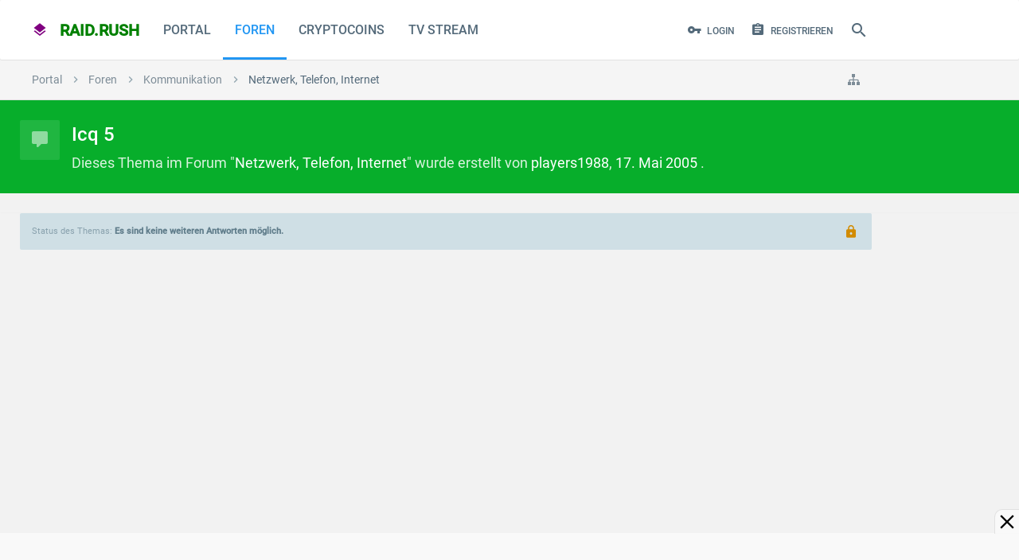

--- FILE ---
content_type: text/html; charset=UTF-8
request_url: https://raidrush.net/threads/icq-5.3720/
body_size: 33791
content:
<!DOCTYPE html> <html id="XenForo" lang="de-DE" dir="LTR" class="Public NoJs LoggedOut NoSidebar Responsive pageIsLtr not_hasTabLinks hasSearch activeSmallLogo is-sidebarOpen hasRightSidebar is-setWidth navStyle_2 pageStyle_1 hasFlexbox"> <head> <meta charset="utf-8" /> <meta http-equiv="X-UA-Compatible" content="IE=edge" /> <meta name="referrer" content="no-referrer" data-old="origin-when-cross-origin" /> <script>
window.addEventListener("DOMContentLoaded", function() { document.body.style.visibility="visible"; });
window.setTimeout(function(){ if(document.body)document.body.style.visibility="visible"; },1337);
</script> <link rel="preload" href="https://fonts.gstatic.com/s/roboto/v30/KFOmCnqEu92Fr1Mu4mxK.woff2" as="font" type="font/woff2" crossorigin> <link rel="preload" href="https://fonts.gstatic.com/s/roboto/v30/KFOlCnqEu92Fr1MmEU9fBBc4.woff2" as="font" type="font/woff2" crossorigin> <style> 
@font-face {
 font-family: 'Roboto';
 font-style: normal;
 font-weight: 400;
 font-display: swap;
 src: local('Roboto'), local('Roboto-Regular'), url(https://fonts.gstatic.com/s/roboto/v30/KFOmCnqEu92Fr1Mu4mxK.woff2) format('woff2');
 unicode-range: U+0000-00FF, U+0131, U+0152-0153, U+02BB-02BC, U+02C6, U+02DA, U+02DC, U+2000-206F, U+2074, U+20AC, U+2122, U+2191, U+2193, U+2212, U+2215, U+FEFF, U+FFFD;
}
@font-face {
 font-family: 'Roboto';
 font-style: normal;
 font-weight: 500;
 font-display: swap;
 src: local('Roboto Medium'), local('Roboto-Medium'), url(https://fonts.gstatic.com/s/roboto/v30/KFOlCnqEu92Fr1MmEU9fBBc4.woff2) format('woff2');
 unicode-range: U+0000-00FF, U+0131, U+0152-0153, U+02BB-02BC, U+02C6, U+02DA, U+02DC, U+2000-206F, U+2074, U+20AC, U+2122, U+2191, U+2193, U+2212, U+2215, U+FEFF, U+FFFD;
}
</style> <link rel="preload" href="https://raidrush.net/styles/material/uix/css/font-awesome.min.css" as="style"> <link rel="stylesheet" href="https://raidrush.net/styles/material/uix/css/font-awesome.min.css" media="print" onload="this.media='all'"> <link rel="preload" href="https://raidrush.net/styles/material/material/fonts/materialDesign-icons/materialdesignicons-webfont.woff2" as="font" type="font/woff2" crossorigin> <link rel="preload" href="https://raidrush.net/styles/material/uix/fonts/fontawesome-webfont.woff2" as="font" type="font/woff2" crossorigin> <base href="https://raidrush.net/" /> <script>
 var _b = document.getElementsByTagName('base')[0], _bH = "https://raidrush.net/";
 if (_b && _b.href != _bH) _b.href = _bH;
 </script> <title>Icq 5 | raid.rush</title> <noscript> <style>.JsOnly, .jsOnly { display: none !important; }</style> </noscript> <link rel="preload" href="https://raidrush.net/js/jquery/jquery.min.js" as="script"> <link rel="preload" href="https://raidrush.net/js/xenforo/xenforo.js" as="script"> <link rel="preload" href="https://raidrush.net/js/audentio/material/functions.min.js" as="script"> <script>if(top != self) top.location.replace(location);</script> <meta name="viewport" content="width=484,initial-scale=1" id="vp"> <script>
var curVP=0;
var xnode=0;
var reqpath="/threads/icq-5.3720/";
if(xnode==162 || reqpath.indexOf('-livestream/')!==-1){ var tvstream=true; }else{ var tvstream=false; }
var cx=dc=0;var nua = navigator.userAgent.toLowerCase(); var is_android = ((nua.indexOf('mozilla/5.0') > -1 && nua.indexOf('android ') > -1 && nua.indexOf('applewebkit') > -1) && !(nua.indexOf('chrome') > -1));
function mobileresize(vp){ if(!vp){var vp=document.getElementById("vp"); } var vw = window.screen.width; if(vw>730 && curVP<=730){ vp.setAttribute("content","width=device-width"); curVP=730; }else if((vw>500 || tvstream) && curVP<=730){ vp.setAttribute("content","width=730"); curVP=730; }else if(curVP<484){ vp.setAttribute("content","width=484"); curVP=484; } vp.name="viewport"; }
mobileresize();

window.addEventListener("DOMContentLoaded", function() {
window.addEventListener("resize", function() { mobileresize(); });
window.addEventListener('orientationchange', function(){ mobileresize(); });
});

if(!tvstream){
function getCookie(a){ let n=a+"="; let dcc = decodeURIComponent(document.cookie); let ca=dcc.split(';'); for(let i = 0; i <ca.length; i++) { let c=ca[i]; while(c.charAt(0) == ' ') { c = c.substring(1); } if (c.indexOf(n) == 0) { return c.substring(n.length, c.length); } } return ""; }
function setCookie(cname, cvalue, exdays) { const d = new Date(); d.setTime(d.getTime() + (exdays*24*60*60*1000)); let expires = "expires="+ d.toUTCString(); document.cookie = cname + "=" + cvalue + ";" + expires + ";path=/"; }
function xinvertColor(){ if(document.getElementById("invertx") == null ){ setCookie('dark','on',5);var sheet = document.createElement('style'); sheet.id="invertx"; sheet.innerHTML = ".navTabs,footer,.breadBoxTop,#tvprogramm,.messageList,.discussionList, .messageList img, .messageList iframe, .titleBar:not(.isMetro), .mainContent > .xenForm, .pageNavLinkGroup, .tabs { filter: invert(1) hue-rotate(180deg); } body {background:#333!important;} #player:fullscreen { filter:0; } #stpd_close,#raidrush_net_1000x100_sticky_acnhorad_responsive {background:rgba(69,69,69,0.90)!important;z-index:1!important;}"; document.body.appendChild(sheet); }else{ setCookie('dark','off',5); document.getElementById("invertx").innerHTML=""; document.getElementById("invertx").remove(); } }
document.addEventListener("DOMContentLoaded", function(){ if( (getCookie('dark')=="on" || (window.matchMedia && window.matchMedia('(prefers-color-scheme: dark)').matches)) && document.getElementById("invertx") == null){ xinvertColor(); } });
}
</script> <style>input,strong{font-style:inherit}.Popup,.itembit,.navTabs .navTab.PopupClosed{position:relative}#navigation.withSearch,#searchBar{z-index:52}.sidePanelWrapper,.sticky_wrapper{-webkit-backface-visibility:hidden}#tvbox details summary,.tvsender{cursor:pointer}.PageNav .pageNavHeader,.PageNav a{display:block;float:left;margin-bottom:.5em}.footer a,.footer a:visited{color:#7d8c97;padding-right:8px;padding-left:8px;display:block}@media (max-width:500px){.itemimg{max-width:none;width:100%}}@font-face{font-family:material design icons;src:url('https://raidrush.net/styles/material/material/fonts/materialDesign-icons/materialdesignicons-webfont.woff2') format("woff2");font-weight:400;font-style:normal;font-display:swap}.Popup .arrowWidget:before,.navTabs .SplitCtrl:before,.sidePanel__navTabs .navTab>.navLink:before,.uix_icon{line-height:inherit;font-size:inherit;text-rendering:auto;-webkit-font-smoothing:antialiased;-moz-osx-font-smoothing:grayscale}.footerLinks li a{height:34px;line-height:34px}.PageNav .pageNavHeader{background:#fff;border:1px solid #e0e0e0;max-height:30px;box-sizing:border-box;color:#546a7a;padding:0 8px}#headerMover,#navigation .navLink .menuIcon:before,#portalList{zoom:1}#portalList:after,.messageList .message:after,.titleBar:after,.xenForm .ctrlUnit:after{content:'.';display:block;height:0;clear:both;visibility:hidden}#portalList h2{font-size:1.35rem;color:#2f3b43;padding:5px;margin:1px}#portalList h2 a:link{color:#348}.author .itemDate{display:inline-block;vertical-align:top}.itemDate{padding:5px}.itembit{border-top:none!important;padding-top:0!important;margin-bottom:10px}.itembit .messageText{padding-top:15px;padding-bottom:15px;hyphens:auto;font-size:1rem!important}.itembit .sectionFooter{margin-top:10px}.itembit .contentSummary{float:left;display:block;font-size:.85rem;color:#568}.itemimg{background:#fff;float:left;display:block;padding:0;width:300px;max-height:300px;margin:15px 15px 15px 0;border-radius:4px}@media (max-width:610px){.Responsive .PageNav .pageNavHeader,.Responsive .footerLinks a.homeLink{display:none}.Responsive .itembit{float:none;width:auto}.itemDate{padding:5px 10px}.Responsive .message .messageInfo{margin-left:0;padding:0 10px}.Responsive .xenForm .ctrlUnit{padding:0}}#loginBar .pageContent{color:#fafafa;background-color:#546e7a;position:relative}.messageList .message{margin:25px auto;background-color:#fff;padding:0;border:0 solid #e0e0e0;border-radius:2px;box-shadow:0 2px 3px rgba(0,0,0,.25);zoom:1}.message .messageInfo{background-color:transparent;padding:0;border-bottom:1px #000;zoom:1}.message .messageMeta{font-size:.85rem;padding:15px;border-top:1px solid #e0e0e0;margin:15px -15px -15px;overflow:hidden;zoom:1;box-sizing:border-box}.Portal .message .messageMeta{padding:5px 10px;clear:both}.Portal .message .messageInfo{margin:15px}html{color:#000;background:#f0f0f0;overflow-y:scroll!important}blockquote,body,dd,div,dl,dt,fieldset,form,h1,h2,h3,input,li,ol,p,ul{margin:0;padding:0}fieldset,img{border:0}strong{font-weight:inherit}li{list-style:none}h1,h2,h3{font-size:100%;font-weight:500}sup{vertical-align:baseline}input{font-family:inherit;font-size:inherit;font-weight:inherit}img:-moz-broken,img:-moz-user-disabled{-moz-force-broken-image-icon:1}img:-moz-broken:not([width]),img:-moz-user-disabled:not([width]){width:50px}img:-moz-broken:not([height]),img:-moz-user-disabled:not([height]){height:50px}body{-webkit-text-size-adjust:100%;-moz-text-size-adjust:100%;-ms-text-size-adjust:100%;text-size-adjust:100%;font-size:1rem;font-family:Roboto,Source Sans Pro,arial,sans-serif,system-ui,-apple-system,BlinkMacSystemFont,Segoe UI,Helvetica Neue,Noto Sans,Helvetica;color:#2f3b43;background-color:#f2f2f2;line-height:1.5}[dir=auto]{text-align:left}a:link,a:visited{text-decoration:none;color:inherit}.titleBar{margin-bottom:10px;zoom:1}.section,.sectionMain{margin:25px auto}.titleBar h1{font-size:1.5rem;color:#2f3b43;overflow:hidden;zoom:1;font-weight:500}#pageDescription{font-size:1.15rem;color:#546a7a;margin-top:4px}img{-ms-interpolation-mode:bicubic}.breadcrumb .crust:last-child a.crumb,.sectionFooter a,body .muted{color:#546a7a}.concealed{text-decoration:inherit!important;color:inherit!important}#logo_small a,.PageNav a,.button,a.PageNavPrev{text-decoration:none}.sectionMain{background-color:#fafafa;padding:15px;border:0 solid #e0e0e0;border-radius:2px}.textHeading{font-size:1.2rem;color:#2f3b43;padding-bottom:15px;margin:15px auto;border-bottom:1px solid #e0e0e0}.primaryContent,.secondaryContent{background-color:#fff;padding:15px;border-bottom:1px solid #e0e0e0}.Menu,.sectionFooter{background-color:#f5f5f5;overflow:hidden}.secondaryContent a{color:#78909c}.sectionFooter{zoom:1;font-size:11px;color:#546a7a;padding:10px 16px}.Popup .arrowWidget{background:-32px 0/160px 48px no-repeat;margin-top:0;margin-left:2px;display:inline-block;vertical-align:middle;height:auto!important;width:12px!important;text-align:center}#QuickSearch .secondaryControls,.Menu,.PageNav .hidden{display:none}.Menu{font-size:1rem;border-radius:2px;box-shadow:0 0 6px rgba(0,0,0,.16),0 6px 12px rgba(0,0,0,.32);min-width:200px;position:absolute}.PageNav a,.blockLinksList,.formPopup{background-color:#fff}.Menu .menuHeader,.pairsJustified dl{overflow:hidden;zoom:1}.Menu .menuHeader h3{font-size:1.1rem;color:#2f3b43}.Menu .menuHeader .muted{font-size:11px;color:#90a4ae}.Menu .primaryContent,.Menu .secondaryContent{background-color:rgba(255,255,255,.96)}.Menu .blockLinksList{max-height:400px;overflow:auto}.formPopup{width:250px}.formPopup .ctrlUnit{margin:5px auto}.formPopup .button,.formPopup .textCtrl{width:232px}.formPopup .ctrlUnit>dt label{display:block;margin-bottom:2px}.formPopup .submitUnit dd{text-align:center}.formPopup .ctrlUnit>dd .explain{margin:2px 0 0}.formPopup .primaryControls{zoom:1;white-space:nowrap;word-wrap:normal;padding:0 5px}.formPopup .primaryControls input.textCtrl{margin-bottom:0}.formPopup .secondaryControls{padding:0 5px}.formPopup .controlsWrapper{background:top repeat-x #fafafa;border-radius:5px;padding:5px;margin:5px 0;font-size:11px}.formPopup .controlsWrapper .textCtrl{width:222px}.PageNav a{display:block;float:left;margin-bottom:.5em;color:#7d8c97;border:1px solid #e0e0e0;border-radius:0;border-left-width:0!important;text-align:center;box-sizing:border-box}a.PageNavPrev{width:26px!important}.pairsJustified dt{float:left;max-width:100%;margin-right:5px}.pairsJustified dd{float:right;text-align:right;max-width:100%}.listInline li,.uix_navigationLogoText{display:inline}.blockLinksList{font-size:.85rem;padding:4px 0}.button,.textCtrl{font-size:1rem;background-color:transparent;outline:0;font-family:Roboto,Source Sans Pro,arial,sans-serif,system-ui,-apple-system,BlinkMacSystemFont,Segoe UI,Helvetica Neue,Noto Sans,Helvetica}.blockLinksList a{font-size:13px;color:#546a7a;padding:10px 15px;display:block;outline:0;font-weight:400}input[type=search]{-webkit-appearance:textfield;box-sizing:content-box}.button,input[type=search],input[type=text]{-webkit-appearance:none}.xenForm{margin:10px auto;max-width:1170px}.xenForm .ctrlUnit>dd{width:68%;box-sizing:border-box;padding-right:5px;float:left;padding-top:4px}.xenForm .ctrlUnit>dd .textCtrl{box-sizing:border-box;width:100%}.xenForm .submitUnit{border-top:1px solid #fafafa}.xenForm .ctrlUnit.submitUnit dd{line-height:31px;padding-top:0}#QuickSearch .ctrlUnit.submitUnit dd,.Menu .ctrlUnit.submitUnit dd{border:none;background:0 0}.textCtrl{color:#546a7a;padding:5px 10px;margin-bottom:2px;border:0 solid #e0e0e0;border-bottom-width:1px;border-radius:0;box-sizing:border-box}.button,a.button{display:inline-block;color:#2196f3}.textCtrl:-moz-placeholder{color:#7d8c97}.textCtrl::-moz-placeholder{color:#7d8c97}.textCtrl::-webkit-input-placeholder{color:#7d8c97}.textCtrl:-ms-input-placeholder{color:#7d8c97}input.textCtrl[type=password]{font-family:Verdana,Geneva,Arial,Helvetica,sans-serif}.button{font-style:normal;padding:0 12px;border-width:0;border-style:solid;border-radius:2px;text-align:center;line-height:35px;box-sizing:content-box;font-weight:500;text-transform:uppercase;will-change:box-shadow;height:35px}.button.primary{color:#fff;background-color:#2196f3;box-shadow:0 2px 2px 0 rgba(0,0,0,.14),0 3px 1px -2px rgba(0,0,0,.2),0 1px 5px 0 rgba(0,0,0,.12)}.button::-moz-focus-inner{border:none}.submitUnit .button{min-width:100px}.xenForm .ctrlUnit{position:relative;margin:10px auto;zoom:1}.xenForm .ctrlUnit.fullWidth{overflow:visible}.xenForm .ctrlUnit>dt{padding-top:4px;padding-right:15px;vertical-align:top;box-sizing:border-box;width:32%;float:left}.xenForm .ctrlUnit.fullWidth dt{float:none;width:auto;text-align:left;height:auto;margin-bottom:8px}.xenForm .ctrlUnit.submitUnit dt{height:19px;display:block}.xenForm .ctrlUnit.fullWidth>dd{float:none;width:auto;padding-left:5px;padding-top:0}.ctrlUnit>dd .explain{font-size:.85rem;color:#546a7a;margin-top:2px}.ctrlUnit>dd>*>li{margin:4px 0 8px;padding-left:1px}.xenForm .ctrlUnit>dd>input,.xenForm .ctrlUnit>dd>ul{margin-top:-4px}.mainContainer .mainContent>:first-child,.messageList .message:first-child,.xenForm .ctrlUnit.fullWidth>dd>input,.xenForm .ctrlUnit.submitUnit>dd>input{margin-top:0}@media (max-width:568px){.Responsive .textCtrl{font-size:16px}}.breadBoxTop{background-color:#f5f5f5;padding:0;border:0 solid #e0e0e0;border-bottom-width:1px;overflow:hidden;zoom:1;clear:both;box-sizing:border-box}.breadcrumb{color:#90a4ae;overflow:hidden;zoom:1;max-width:100%;box-sizing:border-box;height:50px}.breadcrumb .crust{display:block;float:left;position:relative;zoom:1;max-width:50%}.breadcrumb .crust a.crumb{font-size:14px;color:#7d8c97;text-decoration:none;padding:0 15px 0 18px;margin:0 0 -1px;border-bottom:1px solid #e0e0e0;display:block;outline:0;-moz-outline-style:0 none}.breadcrumb .crust a.crumb>span{display:block;text-overflow:ellipsis;word-wrap:normal;white-space:nowrap;overflow:hidden;max-width:100%}.breadcrumb .crust:first-child a.crumb{padding-left:15px}.breadcrumb .crust .arrow{font-size:16px;border:20px solid transparent;border-right:1px #000;border-left-width:10px;-moz-border-right-colors:#e0e0e0;display:block;position:absolute;right:-10px;top:0;z-index:50}.breadcrumb .jumpMenuTrigger{font-size:16px;color:#7d8c97;background-color:transparent;padding-right:15px;padding-left:15px;display:inline-block;float:right;white-space:nowrap;overflow:hidden}#navigation .menuIcon{position:relative;font-size:18px;width:16px;display:inline-block;text-indent:-9999px}#navigation .menuIcon:before{content:"";font-size:18px;position:absolute;top:1.9em;left:0;width:16px;height:2px;border-top:6px double currentColor;border-bottom:2px solid currentColor}.navTabs{font-size:1rem;color:#546a7a;background-color:#fff;border-color:#e0e0e0;border-radius:2px;background-clip:content-box;box-shadow:0 1px rgba(0,0,0,.075);height:75px}#logo_small,.navTabs .navLeft{float:left}#QuickSearch #commonSearches,.hasRightSidebar .uix_mainSidebar,.navTabs .navRight{float:right}.navTabs .navTab{float:left;white-space:nowrap;word-wrap:normal;font-weight:500}.navTabs .SplitCtrl,.navTabs .navLink{color:#546a7a;padding-right:15px;padding-left:15px;display:block;float:left;vertical-align:text-bottom;text-align:center;outline:0;text-transform:uppercase;box-sizing:border-box;height:75px;line-height:75px}.navTabs .navTab.selected .navLink{border:0 solid #e0e0e0;position:static}.navTabs .navLink .itemCount{font-weight:700;font-size:9px;color:#fff;background-color:#e91e63;padding:0 2px;border-radius:100%;position:absolute;right:2px;top:-12px;line-height:16px;min-width:16px;text-align:center;text-shadow:none;white-space:nowrap;word-wrap:normal;box-sizing:border-box;height:16px}#searchBar{position:relative;zoom:1}#QuickSearchPlaceholder{border-radius:5px;box-sizing:border-box;text-indent:-9999px;background:url('https://raidrush.net/styles/material/xenforo/xenforo-ui-sprite.png') -144px 0 no-repeat;overflow:hidden}#QuickSearch{margin:0;border-radius:5px;z-index:7500}#QuickSearch .submitUnit .button{min-width:0}#QuickSearch input.button.primary{float:left;width:110px;margin-right:5px}#QuickSearch #commonSearches .button{width:23px;padding:0}#QuickSearch .moreOptions{display:block;margin:0 24px 0 110px;width:auto}#headerMover #header{top:0;left:0;position:static;width:auto}.pageWidth{margin-right:auto;margin-left:auto;max-width:1170px}#content .pageContent{border:0 solid #e0e0e0;border-radius:2px;box-shadow:0 2px 6px rgba(0,0,0,.25);zoom:1}#content .pageContent:after{content:'.';display:block;height:0;clear:both;visibility:hidden;content:none}.mainContainer{float:left;margin-right:-310px;width:100%}.mainContent{margin-right:310px}.sidebar{float:right;font-size:.85rem;width:300px}.sidebar .section .secondaryContent h3{font-size:1rem;color:#2f3b43;background-color:#fff;padding:15px;border-width:0;border-bottom:1px solid #e0e0e0;border-radius:2px;margin:-15px -15px 15px}.sidebar .section .secondaryContent h3 a{font-size:1rem;color:#2f3b43}.sidebar .section .secondaryContent .footnote{color:#546a7a;margin-top:5px}.sidebar .userList .username{font-size:11px}.messageText{font-size:1.125rem;font-family:Roboto,Source Sans Pro,arial,sans-serif,system-ui,-apple-system,BlinkMacSystemFont,Segoe UI,Helvetica Neue,Noto Sans,Helvetica;line-height:1.7;hyphens:auto}@media (max-width:500px){.itemDate{padding:10px 5px 10px 10px}.itemimg{max-width:none;width:100%}.messageText{font-size:1.25rem}}@media (max-width:800px){.Responsive .pageWidth{padding-right:15px;padding-left:15px;max-width:none!important}.Responsive #content .pageContent{padding-left:7.5px;padding-right:7.5px}.Responsive .blockLinksList a{padding:10px}}@media screen and (max-width:800px){.Responsive #navigation .publicTabs .navTab:not(.navTab--navPanelTrigger):not(.selected),.Responsive #navigation .publicTabs .selected .SplitCtrl,.Responsive #navigation .publicTabs .selected .navLink{display:none!important}.Responsive .navTab--navPanelTrigger{display:list-item!important}}.uix_panels{position:relative;overflow:hidden;width:100%;min-height:100vh}.mainPanelWrapper{position:relative;min-height:100vh;left:0}.sidePanelWrapper{position:absolute;top:0;bottom:0;color:#2f3b43;background-color:#f5f5f5;box-sizing:border-box;width:300px}@-webkit-keyframes panelMaskOut{from{opacity:.6}to{opacity:0}}@keyframes panelMaskOut{from{opacity:.6}to{opacity:0}}.uix_panelMask{visibility:hidden;width:100%;height:100%;z-index:1001;position:absolute;top:0;left:0;background:#607d8b;opacity:0;-webkit-animation:.1s linear panelMaskOut;animation:.1s linear panelMaskOut}.uix_panels:not(.is-animating):not(.is-leftShowing) .sidePanelWrapper--left,.uix_panels:not(.is-animating):not(.is-leftShowing) .sidePanelWrapper--left *{visibility:hidden!important}.mainPanelWrapper,.sidePanelWrapper{z-index:auto}.sidePanelWrapper--left{left:-300px}.sidePanel{height:100%;overflow-x:hidden;overflow-y:visible}.navTabs .navTab.PopupClosed .navLink,.sidePanel a{color:#546a7a}.sidePanel__blockLinksList .visibilityForm,.sidePanel__blockLinksList a{padding:8px 16px;display:block}#QuickSearch .primaryControls,#loginBar .pageWidth,#navigation,.mainContainer,.pageStyle_1 [id=navigation] .uix_minimalSearchWrapper,.sidePanel__navTabs .navTab,.sidePanel__tabPanels,.uix_mainSidebar{position:relative}.sidePanel__navTabs .navLink{display:block;color:#2f3b43;padding:0 50px 0 16px;border:1px solid rgba(255,255,255,.1);border-right-width:0;border-left-width:0;line-height:50px;font-weight:500;height:50px;overflow:hidden;text-overflow:ellipsis;white-space:nowrap}.sidePanel__navTabs .navTab.selected .navLink{background-color:#e0e0e0}.sidePanel__navTabs .SplitCtrl{display:block;height:50px;width:50px;position:absolute;right:0;top:0;line-height:50px;text-align:center;color:#2f3b43}.sidePanel__navTabs .navTab .tabLinks{opacity:0;max-height:0;overflow:hidden}.sidePanel__navTabs .navTab .blockLinksList{padding:10px 0;background:0 0;border-bottom:none}.sidePanel__navTabs .navTab .blockLinksList a{color:#546a7a;padding:12px 16px;border-radius:0;overflow:hidden;text-overflow:ellipsis;white-space:nowrap}.sidePanel__tabPanel{height:0;float:left;width:100%}.sidePanel__tabPanel.is-right{-webkit-transform:translate3d(300px,0,0);-ms-transform:translate3d(300px,0,0);transform:translate3d(300px,0,0);position:absolute;top:0;overflow-y:hidden}.sidePanel__tabPanel.is-active{-webkit-transform:translate3d(0,0,0);-ms-transform:translate3d(0,0,0);transform:translate3d(0,0,0);display:block;height:auto;overflow-y:auto}#QuickSearch,#navigation .navTabs .navLink .itemCount{-webkit-transform:translateY(-50%);-ms-transform:translateY(-50%);top:50%;vertical-align:top;position:relative}.sidePanel--visitor .sidePanel__tabPanel.is-active{margin-bottom:50px}.sidePanel__textHeading{font-size:1.1rem;color:#2f3b43;background-color:transparent;padding:15px;border-width:0;border-top-style:solid;border-top-color:#e0e0e0;border-bottom:1px solid #e0e0e0;font-weight:500}#navigation .pageContent{position:relative;border-radius:2px;height:75px}.uix_icon{-webkit-font-smoothing:antialiased;-moz-osx-font-smoothing:grayscale}.uix_icon-close:before{content:"\f00d"}.uix_icon-search:before{content:"\f002"}.uix_icon-cog:before{content:"\f013"}.uix_icon-menu:before{content:"\f0c9"}.uix_icon-navOverflow:before{content:"\f141"}.uix_icon-sitemap:before{content:"\f0e8"}.uix_icon-jumpToTop:before{content:"\f062"}.uix_icon-signIn:before{content:"\f007"}.uix_icon-register:before{content:"\f09c"}.uix_icon-expandDropdown:before{content:"\f0d7"}.uix_icon-breadcrumbSeparator:before{content:"\f105"}.navTabs .navTab .navLink>.uix_icon{float:left;margin-right:.4em;line-height:inherit}.navTabs .navTab.navTab--justIcon .navLink>.uix_icon,.topLink.navTab .navLink>.uix_icon{margin-right:0}.navTab.topLink,.navTabs .navLink .itemCount.Zero,.uix_hide{display:none!important}body::-webkit-selection{color:#fff;background-color:#009688}.header__blockItem{margin-top:0;margin-bottom:0}.header__blockItem:last-of-type,.mainContainer .mainContent>:last-child,.sidebar>.section:last-child{margin-bottom:0}#content{margin-top:25px}.Menu{z-index:9000}#navigation .visitorTabs{min-width:1px}#navigation.withSearch .navTabs .pageWidth,.uix_contentFix{zoom:1}#navigation.withSearch .navTabs .pageWidth:after,.mainContainer .mainContent:after,.uix_contentFix:after{content:'.';display:block;height:0;clear:both;visibility:hidden}#QuickSearch,.navTabs .SplitCtrl{display:none}#headerMover #headerProxy{display:none;height:0}.navTabs .navTab.PopupClosed.selected .SplitCtrl,.navTabs .navTab.PopupClosed.selected .navLink,.navTabs .navTab.selected .navLink{color:#2196f3}#navigation .navTabs .navLink{-webkit-transform-style:preserve-3d;transform-style:preserve-3d}#navigation .navTabs .navLink .itemCount{display:inline-block;transform:translateY(-50%);margin-left:-4px;margin-top:-7px}.Popup .arrowWidget:before{content:'\f0d7'}#QuickSearch input[type=checkbox]{vertical-align:text-bottom}#QuickSearchQuery{min-height:0;padding-right:10px;padding-left:10px;line-height:normal;box-sizing:border-box;width:300px;height:35px}#QuickSearch .formPopup .controlsWrapper .textCtrl{width:280px;box-sizing:border-box}#QuickSearch{right:0;background-color:transparent;line-height:normal;text-align:left;transform:translateY(-50%);padding:0 10px}#QuickSearchPlaceholder{position:static;right:0;top:0;width:18px;box-sizing:content-box;text-align:center;text-indent:0;background-image:none;-webkit-transform-style:preserve-3d;transform-style:preserve-3d}#QuickSearch #commonSearches .arrowWidget{float:none;margin:0 auto}#QuickSearch .formPopup{background:0 0;width:auto}#QuickSearch .formPopup .controlsWrapper{background:0 0;padding:0;margin:0}#QuickSearch .formPopup .primaryControls,a.PageNavPrev{padding:0}#QuickSearch .formPopup .secondaryControls{width:300px;box-sizing:border-box;box-shadow:4px 4px 10px -2px rgba(0,0,0,.1);padding:10px;border:1px solid #e0e0e0;border-radius:2px;background:#fafafa;color:#2f3b43;position:absolute;top:45px;z-index:7500}#QuickSearch a.button.moreOptions{float:left;margin:0}input[type=search]::-webkit-search-cancel-button,input[type=search]::-webkit-search-decoration,input[type=search]::-webkit-search-results-button,input[type=search]::-webkit-search-results-decoration{display:none}#QuickSearch .primaryControls .uix_icon{position:absolute;top:0;line-height:35px;text-align:center;right:0;font-size:16px;color:#fff;background-color:#2196f3;border-radius:0 2px 2px 0;box-sizing:border-box;width:35px;height:35px}#QuickSearch:not(.show) #QuickSearchQuery{padding-right:45px}#uix_searchMinimal{box-sizing:border-box;float:right;position:absolute;right:0;opacity:0;width:0;color:#546a7a}#navigation #logo_small,#navigation .navTabs .navTab>:not(.tabLinks),.light-off #fplayernav:hover{opacity:1}.hasFlexbox #uix_searchMinimal form{display:-ms-flexbox;display:-webkit-flex;display:flex}#fullscreenbutton,#kinobutton,#uix_searchMinimal form .uix_icon,.breadcrumb .crust:last-child .arrow,.sidePanel .navTab .uix_icon{display:none}#uix_searchMinimalClose{padding:0 25px 0 0;float:left;font-size:18px}.hasFlexbox #uix_searchMinimalClose{-ms-flex:0 0 auto;-webkit-flex:0 0 auto;flex:0 0 auto}#uix_searchMinimalOptions{padding:0 0 0 25px;float:right;font-size:18px}.hasFlexbox #uix_searchMinimalOptions{-ms-flex:0 0 auto;-webkit-flex:0 0 auto;flex:0 0 auto;-ms-flex-order:1;-webkit-order:1;order:1}#uix_searchMinimalInput{overflow:hidden}.hasFlexbox #uix_searchMinimalInput{-ms-flex:1 1 auto;-webkit-flex:1 1 auto;flex:1 1 auto}#uix_searchMinimal input{font-size:14px;font-family:Roboto,Source Sans Pro,arial,sans-serif,system-ui,-apple-system,BlinkMacSystemFont,Segoe UI,Helvetica Neue,Noto Sans,Helvetica;background-color:transparent;border-style:none;border-radius:0;line-height:inherit;text-indent:10px;text-align:left;width:100%}#content .pageContent,.mainContainer .mainContent{background-color:transparent;padding:0;border:none;box-shadow:none;background-image:none}#uix_searchMinimal input::-webkit-input-placeholder{color:#546a7a}#uix_searchMinimal input:-moz-placeholder{color:#546a7a}#uix_searchMinimal input::-moz-placeholder{color:#546a7a}#uix_searchMinimal input:-ms-input-placeholder{color:#546a7a}#searchBar,#uix_searchMinimal form{line-height:75px;height:75px}#QuickSearchPlaceholder{display:inline-block;color:#546a7a;padding:0 10px;height:100%;font-size:24px}#QuickSearchPlaceholder:before{display:inline-block;position:relative;top:50%;vertical-align:top;-webkit-transform:translateY(-50%);-ms-transform:translateY(-50%);transform:translateY(-50%)}.mainContainer .mainContent{zoom:1;margin:0}#content .pageContent{margin:0 0 1px}.Responsive #content .pageContent,.Responsive .xenForm.xenForm--uixLoginForm .ctrlUnit,.xenForm.xenForm--uixLoginForm .ctrlUnit>dd{padding-left:0;padding-right:0}.sticky_wrapper{position:relative;-webkit-transform:translate3d(0,0,0);-ms-transform:translate3d(0,0,0);transform:translate3d(0,0,0);backface-visibility:hidden}.PageNav a{max-height:30px;line-height:28px;width:32px!important}.xenForm .submitUnit{border-top:none}#logo_small a{display:block;height:75px;line-height:75px;padding:0 15px;-webkit-transform-style:preserve-3d;transform-style:preserve-3d}#logo_small,.activeSmallLogo #logo_small,.light-off .light-overlay{display:block}.uix_navigationLogoText{font-size:20px;color:purple;font-weight:600}.uix_navigationLogoText span{color:green}.pairsJustified dt,a.PageNavPrev{color:#7d8c97}.uix_navigationLogoText .uix_icon{margin-right:.5em}.breadBoxTop{margin:0}.breadcrumb .crust,.breadcrumb .jumpMenuTrigger{line-height:50px}.breadcrumb .uix_icon{vertical-align:top}.breadcrumb .crust .arrow,.breadcrumb .crust a.crumb{line-height:inherit}.breadcrumb .crust .arrow{border-top-width:25px;border-bottom-width:25px;border:none;height:auto;width:auto}.uix_mainSidebar{width:300px}.sidebar .section .secondaryContent{background-color:#fff;border:1px solid #e0e0e0;border-radius:2px}.hasRightSidebar .mainContainer{margin-right:-325px}.hasRightSidebar .mainContent{margin-right:325px}.uix_mainSidebar .inner_wrapper{position:relative;-webkit-transform:translateZ(0);-ms-transform:translateZ(0);transform:translateZ(0)}@media (min-width:1021px){.sidebar .section:first-child{margin-top:0}}@media (max-width:1020px){.Responsive .mainContainer{margin-right:0;width:auto}.Responsive .mainContent,.Responsive.hasRightSidebar .mainContainer,.Responsive.hasRightSidebar .mainContent{margin-right:0}.Responsive .sidebar{margin:0 auto;width:auto}.Responsive .uix_mainSidebar{width:auto;float:none}.Responsive .mainContainer,.Responsive .sidebar{float:none}.hasFlexbox.Responsive .sidebar{display:-webkit-box;display:-ms-flexbox;display:flex;-ms-flex-wrap:wrap;flex-wrap:wrap;-webkit-flex-wrap:wrap;margin-right:-10px;margin-left:-10px;margin-top:15px}.hasFlexbox .sidebar>.section{-webkit-box-flex:1;-ms-flex-positive:1;flex-grow:1;-ms-flex-preferred-size:280px;flex-basis:280px;margin:10px;display:-webkit-box;display:-ms-flexbox;display:flex;flex-wrap:wrap;-ms-flex-wrap:wrap;-webkit-flex-wrap:wrap}.hasFlexbox .sidebar .section>.secondaryContent{-webkit-box-flex:1;-ms-flex-positive:1;flex-grow:1;-webkit-box-orient:vertical;-webkit-box-direction:normal;-ms-flex-direction:column;flex-direction:column;float:none;width:auto}}#loginBar{position:relative;z-index:9999}.navTabs .navTab.login{display:list-item!important}#loginBar .pageContent{padding:0 25px}.xenForm.xenForm--uixLoginForm .ctrlUnit>dt label{margin-left:0}.xenForm.xenForm--uixLoginForm .ctrlUnit.submitUnit>dd{width:auto}.uix_nodeTitle_status{font-size:14px;color:#fff;background-color:#e91e63;padding:0 4px;margin-left:4px;border-radius:2px;display:inline-block}.message .messageInfo{margin-left:205px}.hasFlexbox .messageList .uix_message{display:-ms-flexbox;display:-webkit-flex;display:flex;-ms-flex-align:stretch;-webkit-align-items:stretch;align-items:stretch}.hasFlexbox .message .messageInfo{display:-ms-flexbox;display:-webkit-flex;display:flex;-ms-flex-direction:column;-webkit-flex-direction:column;flex-direction:column;-ms-flex:1 1 100%;-webkit-flex:1 1 100%;flex:1 1 100%;overflow:hidden}.Popup .arrowWidget:before,.mdi,.navTabs .SplitCtrl:before,.sidePanel__navTabs .navTab>.navLink:before,.sidebar .section .secondaryContent h3:before,.uix_icon{display:inline-block;font-family:material design icons;font-weight:400;letter-spacing:normal;font-size:inherit;font-style:normal;text-rendering:auto;-webkit-font-smoothing:antialiased;-moz-osx-font-smoothing:grayscale}.mdi{line-height:1;-webkit-transform:translate(0,0);-ms-transform:translate(0,0);transform:translate(0,0)}.mdi-account-circle:before{content:"\F009"}.mdi-checkbox-marked-outline:before{content:"\F135"}.mdi-comment:before{content:"\F17A"}.mdi-folder-outline:before{content:"\F256"}.mdi-layers:before{content:"\F328"}.Popup .arrowWidget:before,.navTabs .SplitCtrl:before,.sidePanel__navTabs .navTab>.navLink:before,.sidebar .section .secondaryContent h3:before,.uix_icon{line-height:inherit}.Popup .arrowWidget:before,.navTabs .SplitCtrl:before{content:"\F35D"}.sidePanel__navTabs .navTab.forums>.navLink:before{content:"\F28C"}.sidePanel__navTabs .navTab.crypto>.navLink:before{content:"\F127"}.sidePanel__navTabs .navTab.tvstream>.navLink:before{content:"\F567"}.sidePanel__navTabs .navTab.portal>.navLink:before{content:"\F2DC"}.uix_icon-close:before{content:"\F156"}.uix_icon-search:before{content:"\F349"}.uix_icon-cog:before{content:"\F493"}.uix_icon-menu:before{content:"\F35C"}.uix_icon-navOverflow:before{content:"\F1D8"}.uix_icon-sitemap:before{content:"\F4AA"}.uix_icon-expandDropdown:before,.uix_icon-jumpToTop:before{content:"\F143"}.uix_icon-signIn:before{content:"\f306"}.uix_icon-register:before{content:"\f14e"}.uix_icon-breadcrumbSeparator:before{content:"\F142"}input[type=checkbox],input[type=radio]{-webkit-appearance:none;vertical-align:sub;position:relative;padding:0!important;border:none}input[type=checkbox]:after{border:2px solid;border-radius:2px;content:'';display:block;height:12px;width:12px}input[type=checkbox]:checked:before{-webkit-transform:rotate(45deg);-ms-transform:rotate(45deg);transform:rotate(45deg);position:absolute;left:5px;top:1px;display:table;width:4px;height:8px;border:2px solid #fff;border-top:0;border-left:0;content:''}input[type=checkbox]:checked:after{background-color:#2196f3;border-color:#2196f3}input[type=radio]:after,input[type=radio]:before{content:'';border-radius:50%;display:block;height:12px;width:12px}input[type=radio]:after{border:2px solid}input[type=radio]:checked:after{border-color:#2196f3}input[type=radio]:before{background-color:#2196f3;position:absolute;top:2px;left:2px;-webkit-transform:scale(0);-ms-transform:scale(0);transform:scale(0)}input[type=radio]:checked:before{-webkit-transform:scale(.55);-ms-transform:scale(.55);transform:scale(.55)}.sidePanel .section{margin:15px auto}.sidePanel__navTabs .navLink:before{margin-right:25px;color:#546a7a;font-size:18px!important;vertical-align:bottom}.navTabs .navTab .navLink>.uix_icon,.sidePanel__navTabs .SplitCtrl{font-size:18px}.sidePanel__navTabs .blockLinksList{margin-left:43px}#navigation .navTabs .navTab.selected .navLink:before{height:3px;content:"";background-color:#2196f3;position:absolute;bottom:0;left:0;right:0}#QuickSearchPlaceholder,.navTabs .visitorTabs .navLink{padding-left:10px;padding-right:10px}@media (max-width:480px){.Responsive #copyright span{display:none}.Responsive .xenForm .ctrlUnit>dt{float:none;width:auto;text-align:left;height:auto}.Responsive .xenForm .ctrlUnit>dt label{margin-left:0}.Responsive .xenForm .ctrlUnit.submitUnit dt{height:auto}.Responsive .xenForm .ctrlUnit.fullWidth dd,.Responsive .xenForm .ctrlUnit>dd{float:none;width:auto;text-align:left;height:auto;padding-left:0;padding-right:0;overflow:hidden}.Responsive .xenForm .ctrlUnit>dd>input,.Responsive .xenForm .ctrlUnit>dd>ul{margin-top:0}.Responsive .pageWidth{padding-right:10px;padding-left:10px}.Responsive .header__blockItem{margin:0}.navTab.register{display:none!important}}.loginText,.registerText{font-size:12px}.pageTitle__icon{border-radius:2px;background-image:none!important;width:50px;height:50px;line-height:50px;text-align:center;background-color:#2196f3;font-size:24px;color:#fff}.sidebar .section>.secondaryContent{border:none;box-shadow:0 2px 2px rgba(0,0,0,.25)}.sidebar .secondaryContent dl:last-child,.sidebar .secondaryContent li:last-child{border-bottom:none}.uix_icon-expandDropdown{-webkit-transform:rotate(-180deg);-ms-transform:rotate(-180deg);transform:rotate(-180deg)}.titleBar.isMetro.metro-purple{background-color:#68198a}.titleBar{padding:25px 0}.isMetro.titleBar{color:#fff;background-color:#460564}.isMetro.titleBar a,.isMetro.titleBar h1{color:#fff}.isMetro.titleBar #pageDescription{color:rgba(255,255,255,.85)}.isMetro .pageTitle__icon{color:rgba(255,255,255,.5);background-color:rgba(255,255,255,.1)}.hasFlexbox .message .messageInfo{margin:0;padding:15px}a.PageNavPrev{background-color:#fff;border:1px solid #e0e0e0;border-radius:0;border-left-width:0!important;text-align:center;box-sizing:border-box;line-height:30px}.Menu .primaryContent{background-color:#f5f5f5}.pairsJustified dd{color:#546a7a}.pairsJustified{line-height:2}.media__container{display:-webkit-box;display:-webkit-flex;display:-ms-flexbox;display:flex;-webkit-box-align:start;-webkit-align-items:flex-start;-ms-flex-align:start;align-items:flex-start}.media__body{-webkit-box-flex:1;-webkit-flex:1;-ms-flex:1;flex:1}.media--left{margin-right:15px}@media (max-width:1469px) and (min-width:1260px){#aside_left{display:none}#aside_right{display:block;width:calc(-1120px + 100vw)!important}.pageWidth{max-width:1070px!important;margin-left:0!important}}@media (max-width:1260px){#aside_right{display:none}}body,html{min-width:484px!important;min-height:100%;margin:0}.discussionList .sectionHeaders,.discussionListItem{display:table;table-layout:fixed;width:100%;word-wrap:normal}.tvsender,.tvsender img{aspect-ratio:4/3;display:inline-block}.discussionList .sectionHeaders dd,.discussionList .sectionHeaders dt,.discussionListItem .listBlock{display:table-cell;vertical-align:middle}.PageNav{font-size:15px!important}.sigpic img{max-width:300px;max-height:90px;float:right;padding-left:15px}.spanlink .externalLink{color:#345!important}.forum_list #top_ga,.pagenode_container #top_ga,.thread_view #top_ga{margin-bottom:1rem;overflow:hidden}@media (max-width:610px){.Responsive .navTabs{padding-left:10px;padding-right:10px;font-size:1rem}.Responsive .pageWidth{padding-right:10px;padding-left:10px}.Responsive.hasFlexbox .messageList .uix_message{-ms-flex-direction:column;-webkit-flex-direction:column;flex-direction:column;-ms-flex-align:stretch;-webkit-align-items:stretch;align-items:stretch}.Responsive.hasFlexbox .message .messageInfo{-ms-flex:1 1 auto;-webkit-flex:1 1 auto;flex:1 1 auto}.Responsive #navigation .navTabs,.Responsive .navTabs .pageWidth{padding-left:0;padding-right:0}.Responsive .message .messageInfo{margin-left:0;padding:0 10px}#top_ga{height:424px;position:relative}#top_ga>div{display:flex;height:100%;align-items:flex-end;justify-content:center}}@media (min-width:611px){#top_ga{height:336px;position:relative}#top_ga>div{display:flex;height:100%;align-items:flex-end;justify-content:center}}@media (max-width:1779px){#aside_left,#aside_tv{display:none}}@media all and (display-mode:fullscreen){#raidrush_net_1000x100_sticky_acnhorad_responsive{opacity:.6;filter:grayscale(1)}#raidrush_net_1000x100_sticky_acnhorad_responsive:hover{opacity:1;filter:grayscale(0)}}.androidFix{overflow:hidden!important;overflow-y:hidden!important;overflow-x:hidden!important}#tvbox article.primaryContent{padding:.2em}#tvbox hr{color:#ddd}#player{width:100%;aspect-ratio:16/9;border:none;min-height:260px;position:relative;z-index:9998;}#horizontal_rr{height:160px;width:100%;text-align:center}#indexpage{text-align:center;border-radius:5px;background:#ababab57;padding-top:10px;padding-bottom:10px}.tvsender{width:12%;max-width:160px;margin:3px;background:#fff;border:1px solid #ccc;border-radius:5px;overflow:hidden}.tvsender:hover{border:1px solid red}.tvsender img{width:100%;height:100%;vertical-align:bottom}.light-overlay{position:fixed;left:0;top:0;right:0;bottom:0;z-index:99997;background-color:rgba(0,0,0,.95);display:none;pointer-events:none}.light-off .tvsender{width:10%!important}.light-off #fplayer{z-index:99998;position:fixed;top:10px;left:0;width:86%;margin:0 7%;text-align:center}.light-off #horizontal_rr{position:fixed;bottom:0;z-index:-2;left:0;background:#111}.light-off #horizontal_rr div{opacity:.6;filter:grayscale(1)}.light-off #horizontal_rr div:hover{filter:grayscale(0);opacity:1}.light-off #fplayernav{opacity:.3}.light-off #raidrush_net_1000x100_sticky_acnhorad_responsive{z-index:999!important}@media (max-width:800px){.navTabs .SplitCtrl,.navTabs .navLink{padding:0 10px}#logo_small{float:none}.activeSmallLogo #logo_small{display:inline-block}#logo_small a{padding:0}.pageWidth{padding-right:5px!important;padding-left:5px!important}#tvbox .messageInfo{padding:2px!important}}@media only screen and (min-width:1260px) and (min-device-height:600px){#fullscreenbutton,#kinobutton{display:block}}#raidrush_net_1000x100_sticky_acnhorad_responsive,#stpd_close{background:rgba(249,249,249,.95)!important}.nadzContainer{position:fixed}.light-off .avp-fixed { z-index:998!important; }</style> <script>window.setTimeout(function(){ document.head.insertAdjacentHTML('beforeend','<style>@media only screen and (max-width:1690px) { .avp-fixed { z-index:999!important; } }</style>'); },11000);</script> <link rel="preload" href="/css.php?css=bb_code,login_bar,message,message_user_info,moderator_bar,thread_view&style=7&dir=LTR&d=1769109368" as="style"> <link rel="stylesheet" href="/css.php?css=bb_code,login_bar,message,message_user_info,moderator_bar,thread_view&style=7&dir=LTR&d=1769109368"> <link rel="preload" href="https://raidrush.net/css.php?css=xenforo,form,public,uix,material&style=7&dir=LTR&d=1769109368" as="style"> <link rel="stylesheet" href="https://raidrush.net/css.php?css=xenforo,form,public,uix,material&style=7&dir=LTR&d=1769109368"> <style>
/* Node Styling */
.node.node_3 > .nodeInfo {}.node.node_11 > .nodeInfo {}.node.node_13 > .nodeInfo {background-color:rgb(136, 122, 89);}.node.node_14 > .nodeInfo {background-color:rgb(68, 166, 11);}.node.node_20 > .nodeInfo {background-color:rgb(147, 7, 28);}.node.node_21 > .nodeInfo {background-color:rgb(12, 122, 139);}.node.node_26 > .nodeInfo {background-color:rgb(21, 134, 62);}.node.node_27 > .nodeInfo {background-color:rgb(87, 69, 139);}.node.node_28 > .nodeInfo {background-image:url('/img/microsoft-windows.jpg');background-repeat:no-repeat;background-position:0 -40px;}.node.node_29 > .nodeInfo {background-color:rgb(12, 115, 136);}.node.node_33 > .nodeInfo {background-color:rgb(119, 176, 7);}.node.node_34 > .nodeInfo {background-image:url('/styles/material/material/images/background-6.jpg');background-repeat:no-repeat;}.node.node_45 > .nodeInfo {background-image:url('/img/linux.jpg');background-repeat:no-repeat;background-position:center;}.node.node_48 > .nodeInfo {background-color:rgb(56, 134, 143);}.node.node_52 > .nodeInfo {background-color:rgb(184, 103, 5);}.node.node_54 > .nodeInfo {background-color:rgb(159, 61, 25);}.node.node_55 > .nodeInfo {background-color:rgb(7, 174, 43);}.node.node_56 > .nodeInfo {background-image:url('/img/musik-kopfhoerer.jpg');background-repeat:no-repeat;background-position:center;}.node.node_57 > .nodeInfo {background-image:url('/img/kino-filme-serien.jpg');background-repeat:no-repeat;}.node.node_59 > .nodeInfo {background-color:rgb(157, 89, 115);}.node.node_67 > .nodeInfo {}.node.node_68 > .nodeInfo {background-image:url('/img/schule-studium.jpg');background-repeat:no-repeat;background-position:center;}.node.node_69 > .nodeInfo {background-color:rgb(140, 181, 27);}.node.node_79 > .nodeInfo {background-image:url('/img/autobahn.jpg');background-repeat:no-repeat;background-position:center;}.node.node_89 > .nodeInfo {}.node.node_90 > .nodeInfo {}.node.node_92 > .nodeInfo {background-color:rgb(60, 54, 122);}.node.node_95 > .nodeInfo {background-color:rgb(95, 141, 133);}.node.node_99 > .nodeInfo {background-color:rgb(170, 46, 77);}.node.node_100 > .nodeInfo {background:rgb(41, 116, 146) url('/styles/material/material/images/material_banner.png') no-repeat;}.node.node_105 > .nodeInfo {background-image:url('/img/gold.jpg');background-repeat:no-repeat;background-position:center;}.node.node_107 > .nodeInfo {background-color:rgb(161, 13, 87);}.node.node_111 > .nodeInfo {background-image:url('/img/buch-kunst.jpg');background-repeat:no-repeat;}.node.node_112 > .nodeInfo {background-color:rgb(124, 63, 27);}.node.node_116 > .nodeInfo {background-image:url('/img/apple.jpg');background-repeat:no-repeat;background-position:center;}.node.node_121 > .nodeInfo {background-color:rgb(74, 46, 186);}.node.node_127 > .nodeInfo {background-image:url('/img/urlaub-insel.jpg');background-repeat:no-repeat;background-position:center;}.node.node_128 > .nodeInfo {background-image:url('/img/wissenschaft-forschung.jpg');background-repeat:no-repeat;background-position:center;}.node.node_130 > .nodeInfo {background-image:url('/img/essen.jpg');background-repeat:no-repeat;background-position:center;}.node.node_131 > .nodeInfo {background-color:rgb(133, 185, 86);}.node.node_132 > .nodeInfo {background-image:url('/img/haus.jpg');background-repeat:no-repeat;}.node.node_138 > .nodeInfo {background-color:rgb(18, 158, 62);}.node.node_139 > .nodeInfo {background-color:rgb(45, 133, 168);}.node.node_145 > .nodeInfo {}.node.node_148 > .nodeInfo {background-color:rgb(218, 85, 8);}.node.node_149 > .nodeInfo {background-color:rgb(252, 108, 19);}.node.node_153 > .nodeInfo {}.node.node_154 > .nodeInfo {}.node.node_155 > .nodeInfo {background-color:rgb(145, 182, 104);}.node.node_156 > .nodeInfo {}.node.node_157 > .nodeInfo {background-color:rgb(67, 7, 180);}.node.node_158 > .nodeInfo {background-color:rgb(126, 0, 52);}.node.node_159 > .nodeInfo {background-color:rgb(224, 206, 14);}.node.node_162 > .nodeInfo {}.node.node_163 > .nodeInfo {}.node.node_164 > .nodeInfo {}.node.node_165 > .nodeInfo {}.node.node_166 > .nodeInfo {}.node.node_167 > .nodeInfo {}
</style> <link rel="preload" as="script" href="https://cmp.inmobi.com/tcfv2/60/cmp2.js?referer=raidrush.net"> <script>
(function() {
 var host = 'raidrush.net';
 var uspTries = 0;
 var uspTriesLimit = 3;

 function makeStub() {
 var TCF_LOCATOR_NAME = '__tcfapiLocator';
 var queue = [];
 var win = window;
 var cmpFrame;

 function addFrame() {
 var doc = win.document;
 var otherCMP = !!(win.frames[TCF_LOCATOR_NAME]);

 if (!otherCMP) {
 if (doc.body) {
 var iframe = doc.createElement('iframe');
 iframe.style.cssText = 'display:none';
 iframe.name = TCF_LOCATOR_NAME;
 doc.body.appendChild(iframe);
 } else {
 setTimeout(addFrame, 5);
 }
 }
 return !otherCMP;
 }

 function tcfAPIHandler() {
 var gdprApplies;
 var args = arguments;

 if (!args.length) {
 return queue;
 } else if (args[0] === 'setGdprApplies') {
 if (
 args.length > 3 &&
 args[2] === 2 &&
 typeof args[3] === 'boolean'
 ) {
 gdprApplies = args[3];
 if (typeof args[2] === 'function') {
 args[2]('set', true);
 }
 }
 } else if (args[0] === 'ping') {
 var retr = {
 gdprApplies: gdprApplies,
 cmpLoaded: false,
 cmpStatus: 'stub'
 };

 if (typeof args[2] === 'function') {
 args[2](retr);
 }
 } else {
 if(args[0] === 'init' && typeof args[3] === 'object') {
 args[3] = Object.assign(args[3], { tag_version: 'V3' });
 }
 queue.push(args);
 }
 }

 function postMessageEventHandler(event) {
 var msgIsString = typeof event.data === 'string';
 var json = {};

 try {
 if (msgIsString) {
 json = JSON.parse(event.data);
 } else {
 json = event.data;
 }
 } catch (ignore) {}

 var payload = json.__tcfapiCall;

 if (payload) {
 window.__tcfapi(
 payload.command,
 payload.version,
 function(retValue, success) {
 var returnMsg = {
 __tcfapiReturn: {
 returnValue: retValue,
 success: success,
 callId: payload.callId
 }
 };
 if (msgIsString) {
 returnMsg = JSON.stringify(returnMsg);
 }
 if (event && event.source && event.source.postMessage) {
 event.source.postMessage(returnMsg, '*');
 }
 },
 payload.parameter
 );
 }
 }

 while (win) {
 try {
 if (win.frames[TCF_LOCATOR_NAME]) {
 cmpFrame = win;
 break;
 }
 } catch (ignore) {}

 if (win === window.top) {
 break;
 }
 win = win.parent;
 }
 if (!cmpFrame) {
 addFrame();
 win.__tcfapi = tcfAPIHandler;
 win.addEventListener('message', postMessageEventHandler, false);
 }
 };

 makeStub();

 function makeGppStub() {
 const CMP_ID = 10;
 const SUPPORTED_APIS = [
 '2:tcfeuv2',
 '6:uspv1',
 '7:usnatv1',
 '8:usca',
 '9:usvav1',
 '10:uscov1',
 '11:usutv1',
 '12:usctv1'
 ];

 window.__gpp_addFrame = function (n) {
 if (!window.frames[n]) {
 if (document.body) {
 var i = document.createElement("iframe");
 i.style.cssText = "display:none";
 i.name = n;
 document.body.appendChild(i);
 } else {
 window.setTimeout(window.__gpp_addFrame, 10, n);
 }
 }
 };
 window.__gpp_stub = function () {
 var b = arguments;
 __gpp.queue = __gpp.queue || [];
 __gpp.events = __gpp.events || [];

 if (!b.length || (b.length == 1 && b[0] == "queue")) {
 return __gpp.queue;
 }

 if (b.length == 1 && b[0] == "events") {
 return __gpp.events;
 }

 var cmd = b[0];
 var clb = b.length > 1 ? b[1] : null;
 var par = b.length > 2 ? b[2] : null;
 if (cmd === "ping") {
 clb(
 {
 gppVersion: "1.1", // must be “Version.Subversion”, current: “1.1”
 cmpStatus: "stub", // possible values: stub, loading, loaded, error
 cmpDisplayStatus: "hidden", // possible values: hidden, visible, disabled
 signalStatus: "not ready", // possible values: not ready, ready
 supportedAPIs: SUPPORTED_APIS, // list of supported APIs
 cmpId: CMP_ID, // IAB assigned CMP ID, may be 0 during stub/loading
 sectionList: [],
 applicableSections: [-1],
 gppString: "",
 parsedSections: {},
 },
 true
 );
 } else if (cmd === "addEventListener") {
 if (!("lastId" in __gpp)) {
 __gpp.lastId = 0;
 }
 __gpp.lastId++;
 var lnr = __gpp.lastId;
 __gpp.events.push({
 id: lnr,
 callback: clb,
 parameter: par,
 });
 clb(
 {
 eventName: "listenerRegistered",
 listenerId: lnr, // Registered ID of the listener
 data: true, // positive signal
 pingData: {
 gppVersion: "1.1", // must be “Version.Subversion”, current: “1.1”
 cmpStatus: "stub", // possible values: stub, loading, loaded, error
 cmpDisplayStatus: "hidden", // possible values: hidden, visible, disabled
 signalStatus: "not ready", // possible values: not ready, ready
 supportedAPIs: SUPPORTED_APIS, // list of supported APIs
 cmpId: CMP_ID, // list of supported APIs
 sectionList: [],
 applicableSections: [-1],
 gppString: "",
 parsedSections: {},
 },
 },
 true
 );
 } else if (cmd === "removeEventListener") {
 var success = false;
 for (var i = 0; i < __gpp.events.length; i++) {
 if (__gpp.events[i].id == par) {
 __gpp.events.splice(i, 1);
 success = true;
 break;
 }
 }
 clb(
 {
 eventName: "listenerRemoved",
 listenerId: par, // Registered ID of the listener
 data: success, // status info
 pingData: {
 gppVersion: "1.1", // must be “Version.Subversion”, current: “1.1”
 cmpStatus: "stub", // possible values: stub, loading, loaded, error
 cmpDisplayStatus: "hidden", // possible values: hidden, visible, disabled
 signalStatus: "not ready", // possible values: not ready, ready
 supportedAPIs: SUPPORTED_APIS, // list of supported APIs
 cmpId: CMP_ID, // CMP ID
 sectionList: [],
 applicableSections: [-1],
 gppString: "",
 parsedSections: {},
 },
 },
 true
 );
 } else if (cmd === "hasSection") {
 clb(false, true);
 } else if (cmd === "getSection" || cmd === "getField") {
 clb(null, true);
 }
 //queue all other commands
 else {
 __gpp.queue.push([].slice.apply(b));
 }
 };
 window.__gpp_msghandler = function (event) {
 var msgIsString = typeof event.data === "string";
 try {
 var json = msgIsString ? JSON.parse(event.data) : event.data;
 } catch (e) {
 var json = null;
 }
 if (typeof json === "object" && json !== null && "__gppCall" in json) {
 var i = json.__gppCall;
 window.__gpp(
 i.command,
 function (retValue, success) {
 var returnMsg = {
 __gppReturn: {
 returnValue: retValue,
 success: success,
 callId: i.callId,
 },
 };
 event.source.postMessage(msgIsString ? JSON.stringify(returnMsg) : returnMsg, "*");
 },
 "parameter" in i ? i.parameter : null,
 "version" in i ? i.version : "1.1"
 );
 }
 };
 if (!("__gpp" in window) || typeof window.__gpp !== "function") {
 window.__gpp = window.__gpp_stub;
 window.addEventListener("message", window.__gpp_msghandler, false);
 window.__gpp_addFrame("__gppLocator");
 }
 };

 makeGppStub();

 var uspStubFunction = function() {
 var arg = arguments;
 if (typeof window.__uspapi !== uspStubFunction) {
 setTimeout(function() {
 if (typeof window.__uspapi !== 'undefined') {
 window.__uspapi.apply(window.__uspapi, arg);
 }
 }, 500);
 }
 };

 var checkIfUspIsReady = function() {
 uspTries++;
 if (window.__uspapi === uspStubFunction && uspTries < uspTriesLimit) {
 console.warn('USP is not accessible');
 } else {
 clearInterval(uspInterval);
 }
 };

 if (typeof window.__uspapi === 'undefined') {
 window.__uspapi = uspStubFunction;
 var uspInterval = setInterval(checkIfUspIsReady, 3000);
 }
 
 
(function(){ 
var autoDetectedLanguage='en';var gvlVersion=3;function splitLang(lang){if(lang.includes('pt')&&lang.length>2){return lang.split('-')[0]+'-'+lang.split('-')[1].toLowerCase();}
return lang.length>2?lang.split('-')[0]:lang;};function isSupported(lang){var langs=['en','fr','de','it','es','da','nl','el','hu','pt','pt-br','pt-pt','ro','fi','pl','sk','sv','no','ru','bg','ca','cs','et','hr','lt','lv','mt','sl','tr','uk','zh','id','ko','ja','hi','vi','th','ms'];return langs.indexOf(lang)===-1?false:true;};if(gvlVersion===2&&isSupported(splitLang(document.documentElement.lang))){autoDetectedLanguage=splitLang(document.documentElement.lang);}else if(gvlVersion===3&&isSupported(document.documentElement.lang)){autoDetectedLanguage=document.documentElement.lang;}else if(isSupported(splitLang(navigator.language))){autoDetectedLanguage=splitLang(navigator.language);};var choiceMilliSeconds=(new Date).getTime();window.__tcfapi('init',2,function(){},{"coreConfig":{"siteUuid":"14b04260-2b67-4b95-975b-d991fc9cee66","themeUuid":"ac482c2a-1dba-4e71-9ca6-9b42efabe3ff","inmobiAccountId":"qW7D9QAgSsFms","privacyMode":["GDPR"],"gdprEncodingMode":"TCF_AND_GPP","consentLocations":["EEA"],"includeVendorsDisclosedSegment":false,"cmpVersion":"60","hashCode":"QUQyBXxAP9ijiWVyhSlUmA","publisherCountryCode":"TR","publisherName":"Raid-Rush","vendorPurposeIds":[1,2,7,10,3,5,4,9,6,8,11],"vendorFeaturesIds":[1,2,3],"vendorPurposeLegitimateInterestIds":[7,8,9,2,10,11],"vendorSpecialFeaturesIds":[2,1],"vendorSpecialPurposesIds":[1,2,3],"googleEnabled":true,"consentScope":"service","thirdPartyStorageType":"iframe","consentOnSafari":false,"displayUi":"inEU","defaultToggleValue":"off","initScreenRejectButtonShowing":false,"initScreenCloseButtonShowing":false,"softOptInEnabled":false,"showSummaryView":true,"persistentConsentLinkLocation":3,"displayPersistentConsentLink":false,"uiLayout":"popup","publisherLogo":"https://raidrush.net/logo.png?qc-size=160,127","vendorListUpdateFreq":6,"publisherPurposeIds":[],"initScreenBodyTextOption":1,"publisherConsentRestrictionIds":[],"publisherLIRestrictionIds":[],"stacks":[1,42],"lang_":"de","gvlVersion":3,"totalVendors":909,"gbcConfig":{"enabled":true,"urlPassThrough":true,"adsDataRedaction":true,"locations":["WORLDWIDE"],"applicablePurposes":[{"id":1,"defaultValue":"GRANTED"},{"id":2,"defaultValue":"GRANTED"},{"id":3,"defaultValue":"GRANTED"},{"id":4,"defaultValue":"GRANTED"},{"id":5,"defaultValue":"GRANTED"},{"id":6,"defaultValue":"GRANTED"},{"id":7,"defaultValue":"GRANTED"}]},"legitimateInterestOptIn":true,"features":{"visitEvents":true},"translationUrls":{"common":"https://cmp.inmobi.com/tcfv2/translations/${language}.json","theme":"https://cmp.inmobi.com/custom-translations/qW7D9QAgSsFms/ac482c2a-1dba-4e71-9ca6-9b42efabe3ff/${language}.json","all":"https://cmp.inmobi.com/consolidated-translations/qW7D9QAgSsFms/ac482c2a-1dba-4e71-9ca6-9b42efabe3ff/${language}.json"},"gdprEnabledInUS":false},"premiumUiLabels":{},"premiumProperties":{"googleWhitelist":[1]},"coreUiLabels":{},"theme":{},"nonIabVendorsInfo":{}});
var cmpFile='noModule'in HTMLScriptElement.prototype?'cmp2.js':'cmp2-polyfilled.js'; var cmpScriptElement=document.createElement('script');cmpScriptElement.async=true;cmpScriptElement.onload=function(){console.log('cmp2.js loaded');};var cmpUrl;cmpUrl='https://cmp.inmobi.com/tcfv2/60/CMP_FILE?referer=raidrush.net'.replace('CMP_FILE',cmpFile);cmpScriptElement.src=cmpUrl;document.head.appendChild(cmpScriptElement);
})(); 
 
 
})();
</script> <style type="text/css">
.qc-cmp-button.qc-cmp-secondary-button:hover { background-color: #368bd6 !important; border-color: transparent !important; } .qc-cmp-button.qc-cmp-secondary-button:hover { color: #ffffff !important; } 
.qc-cmp-button.qc-cmp-secondary-button { color: #368bd6 !important; }
.qc-cmp-button.qc-cmp-secondary-button { background-color: #eee !important; border-color: transparent !important; }
#qc-cmp2-ui { height:auto; max-height:70%; border-radius:5px;overflow:hidden; }
.qc-cmp2-summary-info { max-height:120px!important; }.qc-cmp-cleanslate { width:100%!important }
.qc-cmp2-summary-buttons button span { font-size:1rem;font-weight:bold; }
</style> <script>var doNoAD=1; var doFuse=0; var reqPath='/threads/icq-5.3720/';</script> <noscript> <style>body {display:block!important;visibility:visible!important;}</style> </noscript> <script>
var AdsByG=0; var doNoAD=0; var req_path="/threads/icq-5.3720/";
//inView
!function(t,e){"object"==typeof exports&&"object"==typeof module?module.exports=e():"function"==typeof define&&define.amd?define([],e):"object"==typeof exports?exports.inView=e():t.inView=e()}(this,function(){return function(t){function e(r){if(n[r])return n[r].exports;var i=n[r]={exports:{},id:r,loaded:!1};return t[r].call(i.exports,i,i.exports,e),i.loaded=!0,i.exports}var n={};return e.m=t,e.c=n,e.p="",e(0)}([function(t,e,n){"use strict";function r(t){return t&&t.__esModule?t:{"default":t}}var i=n(2),o=r(i);t.exports=o["default"]},function(t,e){function n(t){var e=typeof t;return null!=t&&("object"==e||"function"==e)}t.exports=n},function(t,e,n){"use strict";function r(t){return t&&t.__esModule?t:{"default":t}}Object.defineProperty(e,"__esModule",{value:!0});var i=n(9),o=r(i),u=n(3),f=r(u),s=n(4),c=function(){if("undefined"!=typeof window){var t=100,e=["scroll","resize","load"],n={history:[]},r={offset:{},threshold:0,test:s.inViewport},i=(0,o["default"])(function(){n.history.forEach(function(t){n[t].check()})},t);e.forEach(function(t){return addEventListener(t,i)}),window.MutationObserver&&addEventListener("DOMContentLoaded",function(){new MutationObserver(i).observe(document.body,{attributes:!0,childList:!0,subtree:!0})});var u=function(t){if("string"==typeof t){var e=[].slice.call(document.querySelectorAll(t));return n.history.indexOf(t)>-1?n[t].elements=e:(n[t]=(0,f["default"])(e,r),n.history.push(t)),n[t]}};return u.offset=function(t){if(void 0===t)return r.offset;var e=function(t){return"number"==typeof t};return["top","right","bottom","left"].forEach(e(t)?function(e){return r.offset[e]=t}:function(n){return e(t[n])?r.offset[n]=t[n]:null}),r.offset},u.threshold=function(t){return"number"==typeof t&&t>=0&&t<=1?r.threshold=t:r.threshold},u.test=function(t){return"function"==typeof t?r.test=t:r.test},u.is=function(t){return r.test(t,r)},u.offset(0),u}};e["default"]=c()},function(t,e){"use strict";function n(t,e){if(!(t instanceof e))throw new TypeError("Cannot call a class as a function")}Object.defineProperty(e,"__esModule",{value:!0});var r=function(){function t(t,e){for(var n=0;n<e.length;n++){var r=e[n];r.enumerable=r.enumerable||!1,r.configurable=!0,"value"in r&&(r.writable=!0),Object.defineProperty(t,r.key,r)}}return function(e,n,r){return n&&t(e.prototype,n),r&&t(e,r),e}}(),i=function(){function t(e,r){n(this,t),this.options=r,this.elements=e,this.current=[],this.handlers={enter:[],exit:[]},this.singles={enter:[],exit:[]}}return r(t,[{key:"check",value:function(){var t=this;return this.elements.forEach(function(e){var n=t.options.test(e,t.options),r=t.current.indexOf(e),i=r>-1,o=n&&!i,u=!n&&i;o&&(t.current.push(e),t.emit("enter",e)),u&&(t.current.splice(r,1),t.emit("exit",e))}),this}},{key:"on",value:function(t,e){return this.handlers[t].push(e),this}},{key:"once",value:function(t,e){return this.singles[t].unshift(e),this}},{key:"emit",value:function(t,e){for(;this.singles[t].length;)this.singles[t].pop()(e);for(var n=this.handlers[t].length;--n>-1;)this.handlers[t][n](e);return this}}]),t}();e["default"]=function(t,e){return new i(t,e)}},function(t,e){"use strict";function n(t,e){var n=t.getBoundingClientRect(),r=n.top,i=n.right,o=n.bottom,u=n.left,f=n.width,s=n.height,c={t:o,r:window.innerWidth-u,b:window.innerHeight-r,l:i},a={x:e.threshold*f,y:e.threshold*s};return c.t>e.offset.top+a.y&&c.r>e.offset.right+a.x&&c.b>e.offset.bottom+a.y&&c.l>e.offset.left+a.x}Object.defineProperty(e,"__esModule",{value:!0}),e.inViewport=n},function(t,e){(function(e){var n="object"==typeof e&&e&&e.Object===Object&&e;t.exports=n}).call(e,function(){return this}())},function(t,e,n){var r=n(5),i="object"==typeof self&&self&&self.Object===Object&&self,o=r||i||Function("return this")();t.exports=o},function(t,e,n){function r(t,e,n){function r(e){var n=x,r=m;return x=m=void 0,E=e,w=t.apply(r,n)}function a(t){return E=t,j=setTimeout(h,e),M?r(t):w}function l(t){var n=t-O,r=t-E,i=e-n;return _?c(i,g-r):i}function d(t){var n=t-O,r=t-E;return void 0===O||n>=e||n<0||_&&r>=g}function h(){var t=o();return d(t)?p(t):void(j=setTimeout(h,l(t)))}function p(t){return j=void 0,T&&x?r(t):(x=m=void 0,w)}function v(){void 0!==j&&clearTimeout(j),E=0,x=O=m=j=void 0}function y(){return void 0===j?w:p(o())}function b(){var t=o(),n=d(t);if(x=arguments,m=this,O=t,n){if(void 0===j)return a(O);if(_)return j=setTimeout(h,e),r(O)}return void 0===j&&(j=setTimeout(h,e)),w}var x,m,g,w,j,O,E=0,M=!1,_=!1,T=!0;if("function"!=typeof t)throw new TypeError(f);return e=u(e)||0,i(n)&&(M=!!n.leading,_="maxWait"in n,g=_?s(u(n.maxWait)||0,e):g,T="trailing"in n?!!n.trailing:T),b.cancel=v,b.flush=y,b}var i=n(1),o=n(8),u=n(10),f="Expected a function",s=Math.max,c=Math.min;t.exports=r},function(t,e,n){var r=n(6),i=function(){return r.Date.now()};t.exports=i},function(t,e,n){function r(t,e,n){var r=!0,f=!0;if("function"!=typeof t)throw new TypeError(u);return o(n)&&(r="leading"in n?!!n.leading:r,f="trailing"in n?!!n.trailing:f),i(t,e,{leading:r,maxWait:e,trailing:f})}var i=n(7),o=n(1),u="Expected a function";t.exports=r},function(t,e){function n(t){return t}t.exports=n}])});

function loadAdsByG(){ if(AdsByG===1){return;}var adsby=document.createElement('script'); adsby.async=true; adsby.src="https://pagead2.googlesyndication.com/pagead/js/adsbygoogle.js"; document.head.appendChild(adsby); AdsByG=1; }

function genIns(slotID){ return '<ins class="adsbygoogle" style="display:block;width:100%;height:100%;min-height:90px;" data-ad-client="ca-pub-2150061187219409" data-ad-slot="'+slotID+'" data-ad-format="fluid" data-full-width-responsive="false" data-linktarget="_blank"> </ins>'; }
 
function backfill(slot,fill,func){ if(slot){var id=slot.getSlotElementId(); }else{var id=false;} if(!id && doFuse!==0){ return; } var d=document.getElementById(id); if(d===null || slot.isBackfilled===1){return;} console.log('try-backfill: '+id); var dd=d.getElementsByTagName('div')[0]; var now=Math.floor(Date.now() / 1000); if( (!document.hidden || document.visibilityState=="visible") && inView.is(d) && ((d!=null && typeof d.dataset==='undefined') || (dd!=null && typeof dd!=='undefined' && dd.style.height=='0px' || dd.style.height=='50px' ) || slot.lastRefresh < (now-65) )){ d.innerHTML=fill; if(typeof func==="function"){func(); } slot.isBackfilled=1; if(AdsByG!==1){ loadAdsByG(); } console.log('filled!'); slot.lastRefresh=now; } }

function refreshSlot(adSlot){ if(!adSlot){ console.log("empty"); return false; } if(googletag===null){ window.location.reload(); }
inView.threshold(0.9); var now=Math.floor(Date.now() / 1000); if(adSlot.lastRefresh > (now-45) || doFuse==1){ return; }
var slotid=adSlot.getSlotElementId(); if(typeof slotid !== "undefined" && slotid !== null){ var adel=document.getElementById(slotid); }else{ console.log("noslot:"+adSlot); return false; } 
if(adel && light==1 ||(document.fullscreenElement && document.fullscreenElement.id=="player")){ adel.scrollIntoView({ block:'nearest' }); }
if(adel && inView.is(adel) && (!document.hidden || document.visibilityState=="visible")){ googletag.cmd.push(function() { console.log("refreshed:"+slotid); googletag.pubads().refresh([adSlot]); }); adSlot.isBackfilled=0; }
return true;
} 
</script> <link rel="preload" href="https://securepubads.g.doubleclick.net/tag/js/gpt.js" as="script"> <script>
var doFuse=0; var stpd1=0; var stpd2=0; var stpd3=0; var stpd4=0; var stpd5=0; var light=0; 
inView.offset(0);


(window.adsbygoogle = window.adsbygoogle || []).push({ google_ad_client: "ca-pub-2150061187219409", enable_page_level_ads: false });
window.setTimeout(function(){ loadAdsByG(); },9000);


window.googletag = window.googletag || {cmd: []};

 
 
 googletag.cmd.push (function () { 
 
 if(window.innerWidth >= 1780) {
 stpd1=googletag.defineSlot('/171972652/raidrush.net_1000x100_sticky_acnhorad_desktop', [[1000,100],[970,90],[728,90],[990,90],[970,50],[960,90],[950,90],[980,90]], 'raidrush_net_1000x100_sticky_acnhorad_responsive').addService(googletag.pubads());
 stpd2=googletag.defineSlot('/171972652/raidrush.net_300x600_sticky_sidebar_left_wide_desktop', [[300,1050],[300,600],[160,600],[300,250],[300,300]], 'raidrush_net_300x600_sticky_sidebar_left_wide_desktop').addService(googletag.pubads());
 stpd3=googletag.defineSlot('/171972652/raidrush.net_300x600_sticky_sidebar_right_wide_desktop', [[300,1050],[300,600],[160,600],[300,250],[300,300],'fluid'], 'raidrush_net_300x600_sticky_sidebar_right_wide_desktop').addService(googletag.pubads());
if(window.location.pathname != '/') stpd4=googletag.defineSlot('/171972652/raidrush.net_980x250_billboard_desktop_top', [[1170,336],[970,250],[970,90],[728,90],[970,200],[970,120],[950,90],[728,100],[728,250],'fluid'], 'raidrush_net_980x250_billboard_responsive_top').addService(googletag.pubads());
 } else if(window.innerWidth >= 1470) {
 stpd1=googletag.defineSlot('/171972652/raidrush.net_1000x100_sticky_acnhorad_desktop', [[1000,100],[970,90],[728,90],[990,90],[970,50],[960,90],[950,90],[980,90]], 'raidrush_net_1000x100_sticky_acnhorad_responsive').addService(googletag.pubads());
 stpd2=googletag.defineSlot('/171972652/raidrush.net_160x600_sticky_sidebar_left_desktop', [[160,600],[120,600]], 'raidrush_net_160x600_sticky_sidebar_left_desktop').addService(googletag.pubads());
 stpd3=googletag.defineSlot('/171972652/raidrush.net_160x600_sticky_sidebar_right_desktop', [[160,600],[120,600]], 'raidrush_net_160x600_sticky_sidebar_right_desktop').addService(googletag.pubads());
if(window.location.pathname != '/') stpd4=googletag.defineSlot('/171972652/raidrush.net_980x250_billboard_desktop_top', [[970,336],[970,250],[970,90],[728,90],[970,200],[970,120],[950,90],[728,100],[728,250]], 'raidrush_net_980x250_billboard_responsive_top').addService(googletag.pubads());
 } else if(window.innerWidth >= 1000) {
 stpd1=googletag.defineSlot('/171972652/raidrush.net_1000x100_sticky_acnhorad_desktop', [[1000,100],[970,90],[728,90],[990,90],[970,50],[960,90],[950,90],[980,90]], 'raidrush_net_1000x100_sticky_acnhorad_responsive').addService(googletag.pubads());
if(window.location.pathname != '/') stpd4=googletag.defineSlot('/171972652/raidrush.net_980x250_billboard_desktop_top', [[970,250],[970,90],[728,90],[970,200],[970,120],[950,90],[728,100],[728,250]], 'raidrush_net_980x250_billboard_responsive_top').addService(googletag.pubads());
if(window.innerWidth>1260) stpd3=googletag.defineSlot('/171972652/raidrush.net_160x600_sticky_sidebar_right_desktop', [[160,600],[120,600]], 'raidrush_net_160x600_sticky_sidebar_right_desktop').addService(googletag.pubads()); 
 } else {
 stpd1=googletag.defineSlot('/171972652/raidrush.net_320x100_sticky_acnhorad_desktop', [[470,100],[320,100],[300,100],[320,50],[300,50],'fluid'], 'raidrush_net_1000x100_sticky_acnhorad_responsive').addService(googletag.pubads());
if(window.location.pathname != '/') stpd4=googletag.defineSlot('/171972652/raidrush.net_336x336_billboard_mobile_top', [[300,250],[336,336],[336,320],[320,320],[300,300],[336,280],[320,250],[320,336],'fluid'], 'raidrush_net_980x250_billboard_responsive_top').addService(googletag.pubads());
 
 } 
 
 if(stpd1!=0){ stpd1.AdsensBackfill='8650176485'; }
 if(stpd4!=0){ stpd4.AdsensBackfill='9818008400'; } 
 if(stpd3!=0){ stpd3.AdsensBackfill='5269942011'; }
 if(stpd2!=0){ stpd2.AdsensBackfill='6320159213'; }
 //4730881612;1515768408;

 googletag.pubads().addEventListener('slotRenderEnded', function(event) {
 var now=Math.floor(Date.now() / 1000); var SlotElementId=event.slot.getSlotElementId();
 if(event.isEmpty && doFuse==0){ console.log('emtpy: '+SlotElementId);
 if(event.slot.isBackfilled!==1){ window.setTimeout(function(){ AdsensSlotID=event.slot.AdsensBackfill; if(typeof AdsensSlotID === 'string') backfill(event.slot,genIns(AdsensSlotID), function(){ (window.adsbygoogle = window.adsbygoogle || []).push({ params: { google_ad_slot:AdsensSlotID } }); } ); },1000); }
 //else if(event.slot.lastRefresh < (now-65) && (!document.hidden || document.visibilityState=="visible")) { window.setTimeout(function(){ refreshSlot(event.slot); } ,1000); event.slot.refreshCount+=1; console.log("empty-refresh ( "+event.slot.refreshCount+" ):"+SlotElementId); }
 }else{ event.slot.lastRefresh=now; }
 
 });

 
 
 
 googletag.pubads().addEventListener("slotRequested",function(event) {
 if((document.fullscreenElement && document.fullscreenElement.id=="player") || light==1){
 var slotid=event.slot.getSlotElementId(); document.getElementById(slotid).scrollIntoView({ block:'nearest' });
 console.log("playerReq:"+slotid); 
 }
 }); 
 
 
 googletag.pubads().disableInitialLoad();
 googletag.pubads().enableSingleRequest(); 
 //googletag.pubads().collapseEmptyDivs();
 const pageConfig = { allowOverlayExpansion: true, allowPushExpansion: true }; 
 //googletag.pubads().setSafeFrameConfig(pageConfig);
 googletag.pubads().setForceSafeFrame(false); 
 //googletag.enableServices();
 
 });
 
 

window.setInterval(function(){ refreshSlot(stpd1); },51000); 
window.setInterval(function(){ refreshSlot(stpd2); },31000);
window.setInterval(function(){ refreshSlot(stpd3); },21000);
window.setInterval(function(){ refreshSlot(stpd4); },41000);
 



window.setInterval(function(){ document.querySelectorAll("[id^='adg-']").forEach((e)=> e.remove() ); var ifr=document.querySelectorAll("[id^='AVLoaderaniview_slot'")[0]; if(ifr!=null){ var ifrDoc = ifr.contentDocument || ifr.contentWindow.document; ifrDoc.querySelectorAll("[http-equiv='origin-trial']").forEach((e)=> e.remove() ); } },91000);

const stpd = { initializeAdUnit(adID){ googletag.cmd.push(function(){ console.log("display:"+adID); googletag.display(adID); googletag.pubads().getSlots().forEach(function(e) { var s=e.getSlotElementId(); if(s==adID){ return googletag.pubads().refresh([e]); } }); }); } }
</script> <script>
window.setTimeout(function(){
doFuse=1;
if (typeof googletag !== 'undefined' && googletag.apiReady) { googletag.cmd.push(function() { googletag.pubads().clear(); }); } var gads = document.querySelectorAll('ins.adsbygoogle'); gads.forEach(ad => ad.remove());
var fus=document.createElement('script'); fus.id="fusescript"; fus.async=true; fus.src="https://cdn.fuseplatform.net/publift/tags/2/2216/fuse.js"; document.head.appendChild(fus);
document.getElementById("raidrush_net_1000x100_sticky_acnhorad_responsive").remove();
},723000);
</script> <script>if(doFuse==0){ (adsbygoogle=window.adsbygoogle||[]).pauseAdRequests=1; }else{ (adsbygoogle=window.adsbygoogle||[]).requestNonPersonalizedAds=0; }</script> <link href="/favicon.ico" rel="shortcut icon" type="image/x-icon"> <link rel="apple-touch-icon" href="https://raidrush.net/img/rr_head_logo.png"> <link rel="alternate" type="application/rss+xml" title="RSS-Feed für raid.rush" href="forums/-/index.rss"> <link rel="canonical" href="https://raidrush.net/threads/icq-5.3720/" /> <meta name="description" content="Brauche Hilfe, denn ich habe folgendes Problem mit meinem ICQ 5:

Mein ICQ 5 geht zwischen durch offline,
logt sich nach kurzer Zeit aber selbst wieder ein.
Woran liegt das ??" /> <meta property="og:site_name" content="raid.rush"> <meta property="og:image" content="https://raidrush.net/data/avatars/m/2/2647.jpg"> <meta property="og:locale" content="de_DE"> <meta property="og:type" content="article"> <meta property="og:url" content="https://raidrush.net/threads/icq-5.3720/"> <meta property="og:title" content="Icq 5"> <meta property="og:description" content="Brauche Hilfe, denn ich habe folgendes Problem mit meinem ICQ 5:

Mein ICQ 5 geht zwischen durch offline,
logt sich nach kurzer Zeit aber selbst wieder ein.
Woran liegt das ??"> <meta name="robots" content="noarchive"> <meta name="theme-color" content="rgb(33, 150, 243)"> <meta name="msapplication-TileColor" content="rgb(33, 150, 243)"> </head> <body class="node55 node113 SelectQuotable" itemscope="" itemtype="http://schema.org/WebPage"> <div id="loginBar"> <div class="pageContent"> <span class="helper"> </span> </div> <div class="pageWidth"> </div> </div> <div class="js-uix_panels uix_panels "> <aside class="js-sidePanelWrapper sidePanelWrapper sidePanelWrapper--left"> <a href="#" class="js-panelMask uix_panelMask"> </a> <a href="#" class="js-panelMask uix_panelMask"> </a> <div class="sidePanel sidePanel--nav sidePanel--visitor"> <div class="sidePanel__tabPanels"> <div class="is-active sidePanel__tabPanel js-navigationTabPanel"> <nav> <ul class="sidePanel__navTabs"> <li class="navTab portal "> <a href="https://raidrush.net/" class="navLink">Portal</a> </li> <li class="navTab forums selected"> <a href="https://raidrush.net/forums/" class="navLink">Foren</a> <a href="https://raidrush.net/forums/" class="SplitCtrl"> <i class="uix_icon js-offcanvasIcon uix_icon-expandDropdown"> </i> </a> <div class="tabLinks"> <ul class="secondaryContent blockLinksList"> <li> <a href="s/?type=post">Foren durchsuchen</a> </li> <li> <a href="find-new/posts" rel="nofollow">Themen mit aktuellen Beiträgen</a> </li> </ul> </div> </li> <li class="navTab crypto "> <a href="/pages/cryptocoins/" title="Kryptowährungen Liste: Kurse mit Chart" class="navLink">CryptoCoins</a> </li> <li class="navTab tvstream "> <a href="/pages/online-fernsehen/" title="Online Fernsehen: TV Streaming kostenlos" class="navLink">TV Stream</a> </li> </ul> </nav> </div> <div class="is-right sidePanel__tabPanel js-visitorTabPanel"> <div class="section"> <ul class="sidePanel__blockLinksList"> <li> <a href="members/0/">Dein Profil</a> </li> <li> <a href="logout/" class="LogOut">Abmelden</a> </li> <li> <form action="account/toggle-visibility" method="post" class="AutoValidator visibilityForm"> <label> <input type="checkbox" name="visible" value="1" class="SubmitOnChange" checked="checked" />
 Sichtbar anwesend</label> <input type="hidden" name="_xfToken" value="" /> </form> </li> </ul> </div> </div> <div class="is-right sidePanel__tabPanel js-convoTabPanel"> <h3 class="sidePanel__textHeading"> <span class="Progress InProgress"> </span> <a href="conversations/" class="concealed">Unterhaltungen</a> </h3> <ol class="js-convoPlaceholder sidePanel__mediaObjectList"> </ol> <div class="section"> <ul class="sidePanel__blockLinksList"> <li class="navTab"> <a class="navLink" href="conversations/">Alle anzeigen...</a> </li> </ul> </div> </div> <div class="is-right sidePanel__tabPanel js-alertTabPanel"> <h3 class="sidePanel__textHeading"> <span class="Progress InProgress"> </span> <a href="account/alerts" class="concealed">Hinweise</a> </h3> <ol class="js-alertPlaceholder sidePanel__mediaObjectList"> </ol> <div class="section"> <ul class="sidePanel__blockLinksList"> <li> <a href="account/alert-preferences">Benachrichtigungen</a> </li> <li> <a href="account/alerts">Alle anzeigen...</a> </li> </ul> </div> </div> </div> <script>
 document.addEventListener("DOMContentLoaded", function(){
 uix.offcanvas.registerTab({
 trigger: $('.sidePanel__tabs .js-navigationTab'),
 target: $('.sidePanel--visitor .js-navigationTabPanel'),
 init: function() {},
 view: function() {},
 group: 'offcanvasVisitor'
 });
 });
 </script> <script>

document.addEventListener("DOMContentLoaded", function(){

 uix.offcanvas.registerTab({
 trigger: $('.sidePanel__tabs .js-visitorTab'),
 target: $('.sidePanel--visitor .js-visitorTabPanel'),
 init: function() {},
 view: function() {},
 group: 'offcanvasVisitor'
 });
 uix.offcanvas.registerTab({
 trigger: $('.sidePanel__tabs .js-convoTab'),
 target: $('.sidePanel--visitor .js-convoTabPanel'),
 init: function() {
 $('.sidePanel--visitor .js-convoPlaceholder').load('conversations/popup #content div:not(.sidebar) .secondaryContent li.listItem');
 },
 view: function() {
 uix.fn.syncBaloon($('#ConversationsMenu_Counter'), $('#uix_ConversationsMenu_Counter'));
 },
 group: 'offcanvasVisitor'
 });
 uix.offcanvas.registerTab({
 trigger: $('.sidePanel__tabs .js-alertTab'),
 target: $('.sidePanel--visitor .js-alertTabPanel'),
 init: function() {
 $('.sidePanel--visitor .js-alertPlaceholder').load('account/alerts-popup #content div:not(.sidebar) .secondaryContent li.listItem');
 },
 view: function() {
 var numConvos = 0,
 convoEle = $('#ConversationsMenu_Counter');
 if (convoEle.length) {
 numConvos = parseInt(convoEle.find('span.Total').text());
 }
 XenForo.balloonCounterUpdate($('#VisitorExtraMenu_Counter'), numConvos);
 uix.fn.syncBaloon($('#VisitorExtraMenu_Counter'), $('#uix_VisitorExtraMenu_Counter'));
 XenForo.balloonCounterUpdate($('#AlertsMenu_Counter'), 0);
 uix.fn.syncBaloon($('#AlertsMenu_Counter'), $('#uix_AlertsMenu_Counter'));
 },
 group: 'offcanvasVisitor'
 });
 
});
</script> </div> </aside> <div class="mainPanelWrapper"> <a href="#" class="js-panelMask uix_panelMask"> </a> <div class="uix_wrapperFix" style="height: 1px; margin-bottom: -1px;"> </div> <div id="uix_wrapper"> <div class="uix_wrapperFix" style="height: 1px; margin-bottom: -1px;"> </div> <div id="headerMover"> <div id="headerProxy"> </div> <header> <div id="header"> <div id="navigation" class="header__blockItem withSearch stickyTop"> <div class="sticky_wrapper"> <div class="uix_navigationWrapper"> <div class="pageContent"> <nav> <div class="navTabs"> <div class="pageWidth"> <ul class="publicTabs navLeft"> <li id="logo_small"> <a href="https://raidrush.net" rel="home"> <strong class="uix_navigationLogoText"> <i class="uix_icon mdi-layers"> </i> <span>RAID.RUSH</span> </strong> </a> </li> <li class="navTab navTab--justIcon navTab--panelTrigger navTab--navPanelTrigger PopupClosed"> <a class="navLink js-leftPanelTrigger" href="#"> <i class="uix_icon uix_icon-menu"> </i> <strong class="itemCount Zero"
 id="uix_VisitorExtraMenu_Counter"> <span class="Total">0</span> </strong> </a> </li> <li class="navTab portal Popup PopupControl PopupClosed"> <a href="https://raidrush.net/" class="navLink NoPopupGadget" rel="Menu">Portal</a> <a href="https://raidrush.net/" class="SplitCtrl" rel="Menu"> </a> <div class="Menu JsOnly tabMenu portalTabLinks"> <div class="primaryContent menuHeader"> <h3>Portal</h3> <div class="muted">Direktauswahl</div> </div> </div> </li> <li class="navTab forums selected Popup PopupControl PopupClosed"> <a href="https://raidrush.net/forums/" class="navLink NoPopupGadget" rel="Menu">Foren</a> <a href="https://raidrush.net/forums/" class="SplitCtrl" rel="Menu"> </a> <div class="Menu JsOnly tabMenu forumsTabLinks"> <div class="primaryContent menuHeader"> <h3>Foren</h3> <div class="muted">Direktauswahl</div> </div> <ul class="secondaryContent blockLinksList"> <li> <a href="s/?type=post">Foren durchsuchen</a> </li> <li> <a href="find-new/posts" rel="nofollow">Themen mit aktuellen Beiträgen</a> </li> </ul> </div> </li> <li class="navTab crypto "> <a href="/pages/cryptocoins/" title="Kryptowährungen Liste: Kurse mit Chart" class="navLink">CryptoCoins</a> </li> <li class="navTab tvstream "> <a href="/pages/online-fernsehen/" title="Online Fernsehen: TV Streaming kostenlos" class="navLink">TV Stream</a> </li> <li class="navTab navigationHiddenTabs navTab--justIcon Popup PopupControl PopupClosed" style="display:none"> <a rel="Menu" class="navLink NoPopupGadget uix_dropdownDesktopMenu"> <i class="uix_icon uix_icon-navOverflow"> </i> <span class="uix_hide menuIcon">Menü</span> </a> <div class="Menu JsOnly blockLinksList primaryContent" id="NavigationHiddenMenu"> </div> </li> </ul> <ul class="navRight visitorTabs"> <li class="navTab login Popup PopupControl PopupClosed"> <a href="login/" class="navLink uix_dropdownDesktopMenu NoPopupGadget" rel="Menu"> <i class="uix_icon uix_icon-signIn"> </i> <strong class="loginText">Login</strong> </a> <div class="Menu JsOnly tabMenu uix_fixIOSClick"> <div class="secondaryContent"> <form action="login/login" method="post" class="xenForm--uixLoginForm xenForm"> <dl class="ctrlUnit fullWidth"> <dt> <label for="ctrl_pageLogin_login">Benutzername oder E-Mail-Adresse:</label> </dt> <dd> <input type="text" name="login" value="" id="ctrl_pageLogin_login" class="textCtrl uix_fixIOSClickInput" tabindex="1" /> </dd> </dl> <dl class="ctrlUnit fullWidth"> <dt> <label for="ctrl_pageLogin_password">Passwort:</label> </dt> <dd> <input type="password" name="password" class="textCtrl uix_fixIOSClickInput" id="ctrl_pageLogin_password" tabindex="2" /> <div> <a href="lost-password/" class="OverlayTrigger OverlayCloser" tabindex="6">Hast du dein Passwort vergessen?</a> </div> </dd> </dl> <dl class="ctrlUnit submitUnit"> <dd> <input type="submit" class="button primary" value="Anmelden" data-loginPhrase="Anmelden" data-signupPhrase="Registrieren" tabindex="4" /> <input type="hidden" name="remember" value="1" /> </dd> </dl> <input type="hidden" name="cookie_check" value="1" /> <input type="hidden" name="_xfToken" value="" /> <input type="hidden" name="redirect" value="/threads/icq-5.3720/" /> </form> </div> </div> </li> <li class="navTab register PopupClosed"> <a href="register/" class="navLink"> <i class="uix_icon uix_icon-register"> </i> <strong class="registerText">Registrieren</strong> </a> </li> <li class="navTab uix_searchTab"> <div id="searchBar" class="hasSearchButton"> <i id="QuickSearchPlaceholder" class="uix_icon uix_icon-search" title=" Suche"> </i> <fieldset id="QuickSearch"> <form action="s/search" method="post" class="formPopup"> <div class="primaryControls"> <i class="uix_icon uix_icon-search" onclick='$("#QuickSearch form").submit()'> </i> <input type="search" name="keywords" value="" class="textCtrl" placeholder=" Suche..." results="0" title="Gib deine Suche ein und verwende die Eingabetaste" id="QuickSearchQuery" /> </div> <div class="secondaryControls"> <div class="controlsWrapper"> <dl class="ctrlUnit"> <dt> </dt> <dd> <ul> <li> <label> <input type="checkbox" name="title_only" value="1"
 id="search_bar_title_only" class="AutoChecker"
 data-uncheck="#search_bar_thread" /> Nur die Titel durchsuchen</label> </li> </ul> </dd> </dl> <dl class="ctrlUnit"> <dt> <label for="searchBar_users">Erstellt von:</label> </dt> <dd> <input type="text" name="users" value="" class="textCtrl AutoComplete" id="searchBar_users" /> <p class="explain">Trenne Benutzernamen durch Kommata.</p> </dd> </dl> <dl class="ctrlUnit"> <dt> <label for="searchBar_date">Neuer als:</label> </dt> <dd> <input type="date" name="date" value="" class="textCtrl" id="searchBar_date" /> </dd> </dl> <dl class="ctrlUnit"> <dt> </dt> <dd> <ul> <li> <label title="Nur Icq 5 suchen"> <input type="checkbox" name="type[post][thread_id]" value="3720"
 id="search_bar_thread" class="AutoChecker"
 data-uncheck="#search_bar_title_only, #search_bar_nodes" /> Nur dieses Thema durchsuchen</label> </li> <li> <label title="Nur Netzwerk, Telefon, Internet suchen"> <input type="checkbox" name="nodes[]" value="55"
 id="search_bar_nodes" class="Disabler AutoChecker" checked="checked"
 data-uncheck="#search_bar_thread" /> Nur dieses Forum durchsuchen</label> <ul id="search_bar_nodes_Disabler"> <li> <label> <input type="checkbox" name="type[post][group_discussion]" value="1"
 id="search_bar_group_discussion" class="AutoChecker"
 data-uncheck="#search_bar_thread" /> Die Ergebnisse als Themen anzeigen</label> </li> </ul> </li> </ul> </dd> </dl> </div> <dl class="ctrlUnit submitUnit"> <dt> </dt> <dd> <input type="submit" value=" Suche" class="button primary Tooltip" title="Allgemeine Suche" /> <a href="s/" class="button moreOptions Tooltip" title="Erweiterte Suche">Mehr...</a> <div class="Popup" id="commonSearches"> <a rel="Menu" class="button NoPopupGadget Tooltip" title="Nützliche Suchen" data-tipclass="flipped"> <span class="arrowWidget"> </span> </a> <div class="Menu"> <div class="primaryContent menuHeader"> <h3>Nützliche Suchen</h3> </div> <ul class="secondaryContent blockLinksList"> <li> <a href="find-new/posts?recent=1" rel="nofollow">Themen mit aktuellen Beiträgen</a> </li> </ul> </div> </div> </dd> </dl> </div> <input type="hidden" name="_xfToken" value="" /> </form> </fieldset> </div> </li> <li class="topLink navTab"> <a href="/threads/icq-5.3720/#XenForo" class="navLink Tooltip" title="nach Oben scrollen"> <i class="uix_icon uix_icon-jumpToTop"> </i> <span class="uix_hide">Seitenanfang</span> </a> </li> </ul> <div class="uix_minimalSearchWrapper"> <div id="uix_searchMinimal"> <form action="s/search" method="post"> <i id="uix_searchMinimalClose" class="uix_icon uix_icon-close" title="Schließen"> </i> <i id="uix_searchMinimalOptions" class="uix_icon uix_icon-cog" title="Einstellungen"> </i> <div id="uix_searchMinimalInput" > <input type="search" name="keywords" value="" placeholder=" Suche..." results="0" /> </div> <input type="hidden" name="_xfToken" value="" /> </form> </div> </div> </div> </div> <span class="helper"> </span> </nav> </div> </div> </div> </div> </div> </header> <div class="breadBoxTop "> <div class="pageWidth"> <nav> <fieldset class="breadcrumb" itemprop="breadcrumb"> <a rel="nofollow" href="misc/quick-navigation-menu?selected=node-55" class="OverlayTrigger jumpMenuTrigger" data-cacheOverlay="true" title="Nützliche Links anzeigen"> <i class="uix_icon uix_icon-sitemap"> </i> </a> <ol class="crumbs" itemscope="" itemtype="http://schema.org/BreadcrumbList"> <li class="crust homeCrumb" itemprop="itemListElement" itemscope itemtype="http://schema.org/ListItem"> <a href="https://raidrush.net/" class="crumb" rel="up" itemprop="item"> <span itemprop="name"> <span class="uix_breadcrumb__home__title">Portal</span> </span> <meta itemprop="position" content="1" /> </a> <span class="arrow"> <i class="uix_icon uix_icon-breadcrumbSeparator"> </i> </span> </li> <li class="crust selectedTabCrumb" itemprop="itemListElement" itemscope itemtype="http://schema.org/ListItem"> <a href="https://raidrush.net/forums/" class="crumb" rel="up" itemprop="item"> <span itemprop="name">Foren</span> <meta itemprop="position" content="2" /> </a> <span class="arrow"> <i class="uix_icon uix_icon-breadcrumbSeparator"> </i> </span> </li> <li class="crust" itemprop="itemListElement" itemscope itemtype="http://schema.org/ListItem"> <a href="https://raidrush.net/forums/#kommunikation.113" class="crumb" rel="up" itemprop="item"> <span itemprop="name">Kommunikation</span> <meta itemprop="position" content="3" /> </a> <span class="arrow"> <i class="uix_icon uix_icon-breadcrumbSeparator"> </i> </span> </li> <li class="crust" itemprop="itemListElement" itemscope itemtype="http://schema.org/ListItem"> <a href="https://raidrush.net/forums/netzwerk-telefon-internet.55/" class="crumb" rel="up" itemprop="item"> <span itemprop="name">Netzwerk, Telefon, Internet</span> <meta itemprop="position" content="4" /> </a> <span class="arrow"> <i class="uix_icon uix_icon-breadcrumbSeparator"> </i> </span> </li> </ol> </fieldset> </nav> </div> </div> <div class="titleBar isMetro metro-indigo" style="background-color:rgb(7, 174, 43); background-image:url('');"> <div > <div class="pageWidth"> <div class="media__container"> <div class="media__object media--left"> <div class="pageTitle__icon"> <i class="mdi mdi-comment"> </i> </div> </div> <div class="media__body"> <h1 itemprop="name">Icq 5</h1> <p id="pageDescription" class="muted ">
 Dieses Thema im Forum "<a href="forums/netzwerk-telefon-internet.55/">Netzwerk, Telefon, Internet</a>" wurde erstellt von <a href="members/players1988.2647/" class="username" dir="auto">players1988</a>, <a href="threads/icq-5.3720/"> <span class="DateTime" title="17. Mai 2005 um 09:08 Uhr">17. Mai 2005</span> </a>.
</p> </div> </div> </div> </div> </div> <div id="content" class="thread_view"> <div class="pageWidth"> <div class="pageContent"> <dl class="threadAlerts secondaryContent"> <dt>Status des Themas:</dt> <dd class="lockedAlert"> <span class="icon Tooltip" title="Geschlossen" data-tipclass="iconTip"> </span>
 Es sind keine weiteren Antworten möglich.</dd> </dl> <div class="mainContainer_noSidebar"> <div class="mainContent"> <style>
@media (min-width: 1470px) { #aside_left,#aside_right {display:block;} } 
@media (max-width: 1469px) and (min-width: 1260px) { #aside_left {display:none;} #aside_right {display:block;width:calc(100vw - 1120px)!important;} .pageWidth {max-width:1070px!important;margin-left:0!important;} } 
@media (max-width: 1260px) { #aside_right {display:none;} }
</style> <aside style="position:fixed;left:4px;top:80px;overflow:hidden;min-width:120px;min-height:600px;height:80%" id="aside_left"> <div class="section" style="margin:0;height:100%;"> <div class="secondaryContent" style="padding:0px;background:transparent;height:100%;"> <style>#raidrush_net_300x600_sticky_sidebar_left_wide_desktop > div div {text-align:left!important;}</style> <div id="raidrush_net_300x600_sticky_sidebar_left_wide_desktop" data-fuse="22182278402" style="text-align:left;height:100%;"> <script>
 if(doNoAD!=1){
 window.addEventListener("DOMContentLoaded", function() {
 var lstag=document.getElementById('raidrush_net_300x600_sticky_sidebar_left_wide_desktop');
 var al=document.getElementById('aside_left');
 if(window.innerWidth >= 1780){
 if(doFuse==0){
 googletag.cmd.push(function() { googletag.display('raidrush_net_300x600_sticky_sidebar_left_wide_desktop'); });
 al.style.width="300px";
 }
 }else if(window.innerWidth >= 1470){ 
 if(doFuse==0){
 lstag.id='raidrush_net_160x600_sticky_sidebar_left_desktop';
 googletag.cmd.push(function() { googletag.display('raidrush_net_160x600_sticky_sidebar_left_desktop'); });
 } al.style.width="160px";
 } else { al.style.display='none'; al.remove(); }
 });
 }
 </script> </div> <div class="footnote"> </div> </div> </div> </aside> <aside style="position:fixed;top:80px;right:4px;overflow:hidden;min-width:120px;min-height:600px;height:80%;" id="aside_right"> <div class="section" style="margin:0;height:100%;"> <div class="secondaryContent" style="padding:0px;background:transparent;height:100%;"> <style>#raidrush_net_300x600_sticky_sidebar_right_wide_desktop > div div {text-align:left!important;}</style> <div id="raidrush_net_300x600_sticky_sidebar_right_wide_desktop" data-fuse="22182278402" style="text-align:left;height:100%;"> <script>
 if(doNoAD!=1){
 window.addEventListener("DOMContentLoaded", function() {
 var rstag=document.getElementById('raidrush_net_300x600_sticky_sidebar_right_wide_desktop');
 var ar=document.getElementById('aside_right');
 if(window.innerWidth >= 1780){
 if(doFuse==0){
 googletag.cmd.push(function() { googletag.display('raidrush_net_300x600_sticky_sidebar_right_wide_desktop'); });
 ar.style.width="300px";
 }
 }else if(window.innerWidth >= 1260){ 
 if(doFuse==0){
 rstag.id='raidrush_net_160x600_sticky_sidebar_right_desktop';
 googletag.cmd.push(function() { googletag.display('raidrush_net_160x600_sticky_sidebar_right_desktop'); });
 } ar.style.width="160px";
 } else { ar.style.display='none'; ar.remove(); }
 });
 }
 </script> </div> <div class="footnote"> </div> </div> </div> </aside> <div id="top_ga" class="funboxWrapper"> <div id="raidrush_net_980x250_billboard_responsive_top" data-fuse="22182278693" style="text-align:center;"> </div> <script>
 if(doNoAD!=1){
 if(doFuse==0){ 
 googletag.cmd.push(function() { googletag.display('raidrush_net_980x250_billboard_responsive_top'); }); 
 }
 }
 </script> </div> <div class="pageNavLinkGroup"> <div class="linkGroup SelectionCountContainer"> </div> </div> <form action="inline-mod/post/switch" method="post"
 class="InlineModForm section"
 data-cookieName="posts"
 data-controls="#InlineModControls"
 data-imodOptions="#ModerationSelect option"> <ol class="messageList" id="messageList" itemscope itemtype="https://schema.org/DiscussionForumPosting"> <meta itemprop="headline" content="Icq 5"> <li id="post-124221" class="sectionMain message uix_threadAuthor uix_discussionAuthor" data-author="players1988"> <article class="uix_message" id="/posts/124221/"> <div class="messageUserInfo" itemprop="author" itemscope itemtype="https://schema.org/Person"> <aside class="messageUserBlock is-expanded "> <div class="avatarHolder is-expanded noAvaBg"> <div class="uix_avatarHolderInner"> <span class="helper"> </span> <span class="avatar Av1m" data-avatarhtml="true"> <img src="https://raidrush.net/data/avatars/m/2/2647.jpg" alt="players1988" loading="lazy" style="left: 58.5px; top: 46px; "> </span> </div> </div> <div class="userText"> <div class="uix_userTextInner"> <meta itemprop="url" content="/members/players1988.2647/"> <span class="username" itemprop="name">players1988</span> </div> <em class="userBanner bannerSecondary " itemprop="title"> <span class="before"> </span> <strong>Stammnutzer</strong> <span class="after"> </span> </em> </div> <span class="arrow"> <span> </span> </span> </aside> </div> <div class="messageInfo primaryContent"> <header class="messageDetails"> <meta itemprop="datePublished" content="2005-05-17T09:08:39Z"> <a itemprop="url" href="threads/icq-5.3720/" title="Icq 5" class="item muted postNumber hashPermalink OverlayTrigger" data-href="posts/124221/permalink"> <i class="fa fa-share-alt"> #1</i> </a> <span class="item muted"> <span class="DateTime" title="17. Mai 2005 um 09:08 Uhr">17. Mai 2005</span> </span> </header> <div class="messageContent" itemprop="text"> <section class="messageText SelectQuoteContainer ugc baseHtml">
 
 Brauche Hilfe, denn ich habe folgendes Problem mit meinem ICQ 5:<br /> <br />
Mein ICQ 5 geht zwischen durch offline,<br />
logt sich nach kurzer Zeit aber selbst wieder ein.<br />
Woran liegt das ??
 <div class="messageTextEndMarker">&nbsp;</div> </section> </div> </div> </article> </li> <li class="sectionMain message"> <div class="uix_message"> <aside class="messageUserInfo"> <div class="messageUserBlock userText" style="text-align:center;padding:5px 25px;"> <div class="avatarHolder"> <div class="uix_avatarHolderInner"> <span class="avatar Av1m" data-avatarhtml="true"> <img src="styles/material/xenforo/avatars/avatar_m.png" alt="werbung" loading="lazy"> </span> </div> </div> <div class="userText"> <div class="uix_userTextInner"> <span class="username">Anzeige</span> </div> </div> </div> </aside> <div class="messageInfo primaryContent" style="padding:9px!important;"> <article class="messageText"> <div id="ga2"> <style>
 .double-wrapper{ min-width: 336px; }
 @media (min-width: 1000px) { .double-wrapper{ min-width: 676px; } }
</style> <div class="double-wrapper" data-fuse="22182151795" style="text-align:center;height:336px;width:100%;overflow:hidden;"> <div id="double_banner_left_lazy" style="display:block;min-width:336px;height:100%;"> <div id='raidrush_net_336x336_left_responsive_lazy_3'> <script>
 if(doNoAD!=1 && doFuse==0){
 setTimeout(function() { 
 var adID = 'raidrush_net_336x336_left_responsive_lazy_3';
 inView('#' + adID).once('enter', (function() {
 googletag.cmd.push(function() {
 if (window.innerWidth >= 1000) {
 var stpd6=googletag.defineSlot('/171972652/raidrush.net_336x336_left_desktop_lazy_3', [[600,336],[300,250],[336,336],[336,320],[320,320],[300,300],[336,280],[320,250]], adID).addService(googletag.pubads());
 } else {
 var stpd6=googletag.defineSlot('/171972652/raidrush.net_336x600_left_mobile_lazy_3', [[300,600],[336,600],[300,250],[336,336],[336,280],[320,480],[336,320],[320,320],[300,300],[320,250],'fluid'], adID).addService(googletag.pubads());
 }
 stpd6.AdsensBackfill='6320159213';
 stpd.initializeAdUnit(adID); 
 });
 }));
 }, 100);
 }
 </script> </div> </div> </div> </div> </article> </div> </div> </li> <li id="post-124401" class="sectionMain message " data-author="Panik-45"> <article class="uix_message" itemprop="comment" itemtype="https://schema.org/Comment" itemscope id="/posts/124401/"> <div class="messageUserInfo" itemprop="author" itemscope itemtype="https://schema.org/Person"> <aside class="messageUserBlock is-expanded "> <div class="avatarHolder is-expanded noAvaBg"> <div class="uix_avatarHolderInner"> <span class="helper"> </span> <span class="avatar Av1m" data-avatarhtml="true"> <img src="https://raidrush.net/data/avatars/m/2/2068.jpg" alt="Panik-45" loading="lazy" style="left: 33.5px; top: 49px; "> </span> </div> </div> <div class="userText"> <div class="uix_userTextInner"> <meta itemprop="url" content="/members/panik-45.2068/"> <span class="username" itemprop="name">Panik-45</span> </div> </div> <span class="arrow"> <span> </span> </span> </aside> </div> <div class="messageInfo primaryContent"> <header class="messageDetails"> <meta itemprop="datePublished" content="2005-05-17T12:35:32Z"> <a itemprop="url" href="threads/icq-5.3720/#post-124401" title="Icq 5" class="item muted postNumber hashPermalink OverlayTrigger" data-href="posts/124401/permalink"> <i class="fa fa-share-alt"> #2</i> </a> <span class="item muted"> <span class="DateTime" title="17. Mai 2005 um 12:35 Uhr">17. Mai 2005</span> </span> </header> <div class="messageContent" itemprop="text"> <section class="messageText SelectQuoteContainer ugc baseHtml">
 
 hi<br />
ich habe das selbe problem mein icq5 geht immer online und wieder offline und das eine ganze zeit lang bräuche auch hilfe <br />
mfg<br />
Panik-45
 <div class="messageTextEndMarker">&nbsp;</div> </section> </div> </div> </article> </li> <li id="post-124408" class="sectionMain message " data-author="gunschanemi"> <article class="uix_message" itemprop="comment" itemtype="https://schema.org/Comment" itemscope id="/posts/124408/"> <div class="messageUserInfo" itemprop="author" itemscope itemtype="https://schema.org/Person"> <aside class="messageUserBlock is-expanded "> <div class="avatarHolder is-expanded"> <div class="uix_avatarHolderInner"> <span class="helper"> </span> <span class="avatar Av1m" data-avatarhtml="true"> <img src="styles/material/xenforo/avatars/avatar_m.png" alt="gunschanemi" loading="lazy" style=""> </span> </div> </div> <div class="userText"> <div class="uix_userTextInner"> <meta itemprop="url" content="/members/gunschanemi.1357/"> <span class="username" itemprop="name">gunschanemi</span> </div> </div> <span class="arrow"> <span> </span> </span> </aside> </div> <div class="messageInfo primaryContent"> <header class="messageDetails"> <meta itemprop="datePublished" content="2005-05-17T12:43:11Z"> <a itemprop="url" href="threads/icq-5.3720/#post-124408" title="Icq 5" class="item muted postNumber hashPermalink OverlayTrigger" data-href="posts/124408/permalink"> <i class="fa fa-share-alt"> #3</i> </a> <span class="item muted"> <span class="DateTime" title="17. Mai 2005 um 12:43 Uhr">17. Mai 2005</span> </span> </header> <div class="messageContent" itemprop="text"> <section class="messageText SelectQuoteContainer ugc baseHtml">
 
 naja hab nicht direkt icq, aber trillian und der hatte gleiches problem mit dem icq. hab dann mal nen update gekriegt und jetzt gehts wieder einwandfrei. ich würd mich mal an die macher von icq selber wenden oder dort im forum schauen. <a-a class="extLink go" data-href="http://www.icq.com" rel="external noopener" target="_blank">Download ICQ for mobile and switch from costly SMS to FREE messaging!</a-a> findet ihr vielleicht direkt die lösung
 <div class="messageTextEndMarker">&nbsp;</div> </section> </div> </div> </article> </li> <li id="post-124566" class="sectionMain message uix_threadAuthor uix_discussionAuthor" data-author="players1988"> <article class="uix_message" itemprop="comment" itemtype="https://schema.org/Comment" itemscope id="/posts/124566/"> <div class="messageUserInfo" itemprop="author" itemscope itemtype="https://schema.org/Person"> <aside class="messageUserBlock is-expanded "> <div class="avatarHolder is-expanded noAvaBg"> <div class="uix_avatarHolderInner"> <span class="helper"> </span> <span class="avatar Av1m" data-avatarhtml="true"> <img src="https://raidrush.net/data/avatars/m/2/2647.jpg" alt="players1988" loading="lazy" style="left: 58.5px; top: 46px; "> </span> </div> </div> <div class="userText"> <div class="uix_userTextInner"> <meta itemprop="url" content="/members/players1988.2647/"> <span class="username" itemprop="name">players1988</span> </div> <em class="userBanner bannerSecondary " itemprop="title"> <span class="before"> </span> <strong>Stammnutzer</strong> <span class="after"> </span> </em> </div> <span class="arrow"> <span> </span> </span> </aside> </div> <div class="messageInfo primaryContent"> <header class="messageDetails"> <meta itemprop="datePublished" content="2005-05-17T14:43:22Z"> <a itemprop="url" href="threads/icq-5.3720/#post-124566" title="Icq 5" class="item muted postNumber hashPermalink OverlayTrigger" data-href="posts/124566/permalink"> <i class="fa fa-share-alt"> #4</i> </a> <span class="item muted"> <span class="DateTime" title="17. Mai 2005 um 14:43 Uhr">17. Mai 2005</span> </span> </header> <div class="messageContent" itemprop="text"> <section class="messageText SelectQuoteContainer ugc baseHtml">
 
 Kannste mir das Update mal geben ode muss ich irgendwas bei den Einstellungen verändern ??
 <div class="messageTextEndMarker">&nbsp;</div> </section> </div> </div> </article> </li> <li class="sectionMain message" id="ytv"> <script async src="https://www.youtube.com/iframe_api"> </script> <script>
var ytPlayerManager = (function YTPlayerManager() {
 var players = [], PLAYING = 1;

 function register(id) {
 players.push({ id: id, player: makePlayer(id) });
 }

 function makePlayer(id) {
 return new YT.Player(id, { events: { 'onStateChange': function(event) { if(event.data == PLAYING) { videoPlaying(id); } } } });
 }

 function videoPlaying(id) {
 players.forEach(function(item) {
 if(item.id !== id) { 
 if (typeof item.player.pauseVideo == 'function') {
 item.player.pauseVideo(); console.log("pause! "+item.id);
 }else{ console.log("video not exist!"); }
 }
 });
 }

 return { register };
})();

var YTapiR=0; var PlyAR=[];
function onYouTubeIframeAPIReady() {
 //ytPlayerManager.register('video');
 YTapiR=1;
}

function setVh(t){ var w = parseInt(window.getComputedStyle(t).width)||t.clientWidth||t.offsetWidth||t.naturalWidth;var h = Math.round((w/16)*9); t.style.height = h+"px"; }

function YTiframeLoad(ti) {
 if($(ti).attr('id') && ti.tagName == 'IFRAME' && YTapiR==1 && $(ti).attr('src')){ ytPlayerManager.register($(ti).attr('id')); console.log("ytiframeload:"+$(ti).attr('id')); setVh(ti); } 
}
 
</script> <style type="text/css">
#yt_videos { text-align: center; }
#ytvi { overflow: hidden; overflow-y:auto; height: 160px; }
#yt_videos .messageInfo span { cursor:pointer; color:red; font-size:20px; position:absolute; }
#videoBar {
 text-align: right;
 }
#videoBar iframe { width:95%!important; aspect-ratio:16/9; }
.videoitem {
 display: inline-block;
 margin: 8px;
 padding: 2px;
 border: 1px solid red; border-radius:4px;
 }
.videoitem div {
 text-align: center;
 line-height: 140px;
 color: #fff;
 width: 220px;
 height: 120px;
 cursor: pointer;
 border: 2px solid black; 
 }
a-script {display:block;visibility:visible;}
</style> <div id="yt_videos" class="uix_message"> <div class="messageInfo primaryContent"> <span onclick="$('#video').remove();" title="Video schließen"> <i class="fa fa-close"> </i> </span> <a-script id="yt_script" data-src="https://apis.google.com/js/client.js?onload=ytinit">Video Script</a-script> <div id="videoBar"> <h4>Videos zum Themenbereich</h4> </div> <article id="ytvi"> </article> <p class="messageDetails">* gefundene Videos auf YouTube, anhand der Überschrift.</p> </div> </div> <script> 
function tplawesome(e,t){res=e;for(var n=0;n<t.length;n++){ res=res.replace(/\{\{(.*?)\}\}/g,function(e,r){return t[n][r]}) } return res; }
function ytinit() {
gapi.client.setApiKey("AIzaSyD8j3lrBBF8qTLIt-89xvjIjg_KOcaVB2U");
gapi.client.load("youtube", "v3", function() {
$(function() { 
var request = gapi.client.youtube.search.list({part: "snippet",type: "video",
q: decodeURIComponent("Icq+5").replace(/(\?|\*|%20|\)|\(|\+|-)/g, " "),
maxResults: 4,relevanceLanguage: "de",publishedAfter: "2009-01-01T00:00:00Z"
});
request.execute(function(response) {
var results = response.result; 
if(results.items<1){ $("#ytv").empty(); $("#ytv").remove(); }else{
$.get("/js/videoitem.html?v=6", function(data) {
$.each(results.items, function(index, item) {
$("#ytvi").append(tplawesome(data, [{"title":item.snippet.title, "videoid":item.id.videoId, "thumbnail":item.snippet.thumbnails.medium.url, "desc":item.snippet.description}]));
}); //--each
}); //--get 
} //--if 
});
});
});
}
</script> </li> </ol> <input type="hidden" name="_xfToken" value="" /> </form> <div class="pageNavLinkGroup"> <div class="linkGroup"> <label for="LoginControl"> <a rel="nofollow" href="login/" class="concealed element">(Du musst angemeldet oder registriert sein, um Beiträge verfassen zu können. )</a> </label> </div> <div class="linkGroup" style="display: none"> <a href="javascript:" class="muted JsOnly DisplayIgnoredContent Tooltip" title="Verborgene Inhalte von anzeigen">Ignorierte Inhalte anzeigen</a> </div> </div> <div class="sectionMain funbox" id="gax" style="min-height:600px;"> <div class="funboxWrapper"> <ins class="xadsbygoogle"
 style="display:block" 
 data-ad-client="ca-pub-2150061187219409" 
 data-ad-slot="5362958692" 
 data-ad-format="autorelaxed" 
 data-linktarget="_blank"> </ins> </div> </div> <form action="login/login" method="post" class="xenForm " id="login" style="display:none"> <div class="ctrlWrapper"> <dl class="ctrlUnit"> <dt> <label for="LoginControl">Benutzername oder E-Mail-Adresse:</label> </dt> <dd> <input type="text" name="login" id="LoginControl" class="textCtrl" tabindex="101" /> </dd> </dl> <dl class="ctrlUnit"> <dt> <label for="ctrl_password">Besitzt du schon ein Benutzerkonto?</label> </dt> <dd> <ul> <li> <label for="ctrl_not_registered"> <input type="radio" name="register" value="1" id="ctrl_not_registered" tabindex="105" />
 Nein, erstelle jetzt ein Benutzerkonto.</label> </li> <li> <label for="ctrl_registered"> <input type="radio" name="register" value="0" id="ctrl_registered" tabindex="105" checked="checked" class="Disabler" />
 Ja, mein Passwort ist:</label> </li> <li id="ctrl_registered_Disabler"> <input type="password" name="password" class="textCtrl" id="ctrl_password" tabindex="102" /> <div class="lostPassword"> <a href="lost-password/" class="OverlayTrigger OverlayCloser" tabindex="106">Hast du dein Passwort vergessen?</a> </div> </li> </ul> </dd> </dl> <dl class="ctrlUnit submitUnit"> <dt> </dt> <dd> <input type="submit" class="button primary" value="Anmelden" tabindex="104" data-loginPhrase="Anmelden" data-signupPhrase="Registrieren" /> <input type="hidden" name="remember" value="1" /> </dd> </dl> </div> <input type="hidden" name="cookie_check" value="1" /> <input type="hidden" name="redirect" value="/threads/icq-5.3720/" /> <input type="hidden" name="_xfToken" value="" /> </form> </div> </div> </div> </div> </div> </div> <footer role="contentinfo"> <div id="uix_stickyFooterSpacer"> </div> <div class="breadBoxBottom"> <div class="pageWidth"> <nav> <fieldset class="breadcrumb" itemprop="breadcrumb"> <a rel="nofollow" href="misc/quick-navigation-menu?selected=node-55" class="OverlayTrigger jumpMenuTrigger" data-cacheOverlay="true" title="Nützliche Links anzeigen"> <i class="uix_icon uix_icon-sitemap"> </i> </a> <ol class="crumbs" itemscope="" itemtype="http://schema.org/BreadcrumbList"> <li class="crust homeCrumb"> <a href="https://raidrush.net/" class="crumb"> <span> <span class="uix_breadcrumb__home__title">Portal</span> </span> <meta itemprop="position" content="1" /> </a> <span class="arrow"> <i class="uix_icon uix_icon-breadcrumbSeparator"> </i> </span> </li> <li class="crust selectedTabCrumb"> <a href="https://raidrush.net/forums/" class="crumb"> <span>Foren</span> <meta itemprop="position" content="2" /> </a> <span class="arrow"> <i class="uix_icon uix_icon-breadcrumbSeparator"> </i> </span> </li> <li class="crust"> <a href="https://raidrush.net/forums/#kommunikation.113" class="crumb"> <span>Kommunikation</span> <meta itemprop="position" content="3" /> </a> <span class="arrow"> <i class="uix_icon uix_icon-breadcrumbSeparator"> </i> </span> </li> <li class="crust"> <a href="https://raidrush.net/forums/netzwerk-telefon-internet.55/" class="crumb"> <span>Netzwerk, Telefon, Internet</span> <meta itemprop="position" content="4" /> </a> <span class="arrow"> <i class="uix_icon uix_icon-breadcrumbSeparator"> </i> </span> </li> </ol> </fieldset> </nav> </div> </div> <div class="bigFooter"> <div class="pageWidth"> <div class="section" id="foot_ga" style="text-align:center;"> </div> </div> </div> <div class="footerLegal"> <div class="pageContent"> <div class="pageWidth"> <div itemscope itemtype="http://schema.org/Organization"> <meta itemprop="name" content="Raid-Rush"> <meta itemprop="url" content="https://raidrush.net"> <meta itemprop="logo" content="https://raidrush.net/logo.png"> <ul class="uix_socialMediaLinks"> <li class="uix_socialLink uix_socialLink--mastodon"> <a rel="me noopener" data-itemprop="sameAs" href="https://mastodon.social/@raidrush" target="_blank" title="Mastodon @raidrush"> <i class="uix_icon uix_icon-mastodon"> </i> </a> </li> <li class="uix_socialLink uix_socialLink--facebook"> <a rel="me noopener" data-itemprop="sameAs" href="https://www.facebook.com/raidrush.RR" target="_blank" title="RaidRush auf Facebook"> <i class="uix_icon uix_icon-facebook"> </i> </a> </li> <li class="uix_socialLink uix_socialLink--twitter"> <a rel="me noopener" data-itemprop="sameAs" href="https://twitter.com/raidrush" target="_blank" title="Twitter @raidrush"> <i class="uix_icon uix_icon-twitter"> </i> </a> </li> <li class="uix_socialLink uix_socialLink--contact"> <a rel="contact" href="misc/contact" class="OverlayTrigger" data-overlayOptions="{&quot;fixed&quot;:false}"> <i class="uix_icon uix_icon-email"> </i> </a> </li> <li class="uix_socialLink uix_socialLink--rss"> <a href="forums/-/index.rss" rel="alternate" target="_blank" title="RSS: Forum &amp; News"> <i class="uix_icon uix_icon-rss"> </i> </a> </li> </ul> </div> <div id="copyright"> <span>&copy; <span itemprop="copyrightYear">2026</span> RaidRush.net</span> <br> <small>Forum software by XenForo™</small> <script> window.setTimeout(function(){ let i=document.createElement('img'); i.alt="."; i.style.display="none"; i.onload=function(){document.getElementById("copyright").appendChild(this);}; i.src='https://www.imcounter.com/fcounter.php?rnd='+Date.now()+'&id=10888&s=&l=' + encodeURIComponent(navigator.language) + '&u=' + encodeURIComponent(document.referrer) + '&w=' + encodeURIComponent(screen.width) + '&h=' + encodeURIComponent(screen.height); },177);</script> </div> <span class="helper"> </span> </div> </div> </div> <div class="footer"> <div class="pageContent"> <div class="pageWidth"> <ul class="footerLinks"> <li> <a href="https://raidrush.net" class="homeLink" rel="home" title="Raid-Rush">Startseite</a> </li> <li> <a href="/misc/contact" rel="contact" >Kontakt</a> </li> <li> <a href="help/" rel="help">Hilfe</a> </li> <li> <a href="/about/" rel="about" itemprop="publishingPrinciples">Über Uns</a> </li> <li> <a href="/privacy/" rel="privacy">Datenschutz</a> </li> <li> <a href="/impressum/" rel="copyright contact" itemprop="copyrightHolder">Impressum</a> </li> <li class="topLink"> <a href="/threads/icq-5.3720/#XenForo"> <i class="uix_icon uix_icon-jumpToTop"> </i> <span class="uix_hide">Seitenanfang</span> </a> </li> </ul> <span class="helper"> </span> </div> </div> </div> </footer> <script src="https://raidrush.net/js/jquery/jquery.min.js" id="jqueryscript"> </script> <script src="https://raidrush.net/js/xenforo/xenforo.js" id="JSxenforo"> </script> <script>
 uix = {
 elm: {},
 fn:{},
 init: function(){
 if (uix.betaMode) {
 console.group('uix.%cinit()', 'color:#3498DB');
 }
 for(var x=0;x<uix.events.init.length;x++){
 uix.events.init[x]()
 }
 console.groupEnd('uix.%cinit()','color:#3498DB')
 },
 events: {init:[]},
 on: function(event, fn){
 if(event=='init'){
 uix.events.init.push(fn)
 }
 },

 betaMode : parseInt('0'),
 jsPathUsed : 'material',
 jsGlobal : parseInt('0'),


 version : '1.5.12.0',
 jsHeadVersion : '1.5.12.0',
 addonVersion : '1010174',
 jsCacheBust : '1',
 contentTemplate : 'thread_view',

 javascriptInitHide : parseInt('0'),
 globalPadding : parseInt('25px'),
 sidebarWidth : parseInt('300px'),
 mainContainerMargin : '325px',
 maxResponsiveWideWidth : parseInt('800px'),
 maxResponsiveMediumWidth : parseInt('610px'),
 maxResponsiveNarrowWidth : parseInt('480px'),
 sidebarMaxResponsiveWidth : parseInt('1020px'),
 
 responsiveMessageBreakpoint : parseInt('610px'),
 
 sidebarMaxResponsiveWidthStr : '1020px',

 
 offCanvasRightTriggerWidth : 99999,
 

 
 offCanvasLeftTriggerWidth : parseInt('800px'),
 

 
 offCanvasNavTriggerWidth : 99999,
 
 
 offCanvasVisitorTriggerWidth : 99999,
 

 offcanvasTriggerAnimationDuration : parseInt('300ms'),

 dropdownMenuAnimationSpeed : parseInt('0ms'),
 inlineAlertBalloons : (parseInt('1') && !parseInt('0')) || parseInt('0'),
 jumpToFixedDelayHide : parseInt('0'),

 stickyNavigationMinWidth : parseInt('0'),
 stickyNavigationMinHeight : parseInt('600'),
 stickyNavigationMaxWidth : parseInt('0'),
 stickyNavigationMaxHeight : parseInt('0'),
 stickyNavigationPortraitMinWidth : parseInt('320'),
 stickyNavigationPortraitMinHeight : parseInt('500'),
 stickyNavigationPortraitMaxWidth : parseInt('0'),
 stickyNavigationPortraitMaxHeight : parseInt('0'),
 stickySidebar : 1,
 
 sidebarInnerFloat : "right",
 
 RTL : 0,
 stickyItems : {},
 stickyGlobalMinimumPosition : parseInt('200px'),
 stickyGlobalScrollUp : parseInt('0'),
 stickyDisableIOSThirdParty : parseInt('1'),
 preventAlwaysSticky : parseInt('1'),

 searchMinimalSize : parseInt('610px'),

 searchPosition : parseInt('2'),

 nodeStyle : parseInt('3'),
 pageStyle : parseInt('1'),

 enableBorderCheck : parseInt('0'),
 enableULManager : parseInt('0'),

 threadSlidingAvatar : parseInt('0'),
 threadSlidingExtra : parseInt('0'),
 threadSlidingHover : parseInt('0'),
 threadSlidingStaffShow : parseInt('0'),
 threadSlidingGlobalEnable : parseInt('1'),

 signatureHidingEnabled : parseInt('0'),
 signatureHidingEnabledAddon : parseInt('1'),
 signatureMaxHeight : parseInt('100px'),
 signatureHoverEnabled : parseInt('0'),

 enableStickyFooter : parseInt('0'),
 stickyFooterBottomOffset : parseInt('25px') * 2,

 
 sidebarStickyBottomOffset : parseInt('7.5'),
 

 
 offCanvasSidebar : 1,

 
 offCanvasSidebarVisitorTabs : 0,
 

 

 offcanvasLeftStatic : 1 && parseInt('0') && parseInt('1'),
 offcanvasRightStatic : 1 && parseInt('0') && parseInt('1'),
 offcanvasLeftStaticBreakpoint : parseInt('1300px'),
 offcanvasRightStaticBreakpoint : parseInt('1300px'),

 reinsertWelcomeBlock : parseInt('0'),

 sidebarCookieExpire : '',
 canCollapseSidebar : '',

 cookiePrefix : 'xf_',
 sidebarLocation : parseInt('0'),

 collapsibleSidebar : parseInt('1'),
 collapsedNodesDefault : '',
 nodeGridCollapseEnabled : parseInt('1'), 
 widthToggleUpper : '100%',
 widthToggleLower : '1170px',
 
 toggleWidthEnabled : parseInt('0'),
 
 toggleWidthBreakpoint : parseInt('1220'),
 collapsibleNodes : parseInt('1'),
 collapsibleSticky : parseInt('0'),
 ajaxWidthToggleLink : 'uix/toggle-width',
 ajaxStickyThreadToggleLink : 'uix/toggle-sticky-threads',
 ajaxStickyThreadExpandLink : 'uix/expand-sticky-threads',
 ajaxStickyThreadCollapseLink : 'uix/collapse-sticky-threads',
 ajaxSidebarToggleLink : 'uix/toggle-sidebar',

 stickySidebarDelayInit : parseInt('1'),
 stickySidebarLegacy : parseInt('0'),
 stickySidebarDisableIOS : parseInt('1'),

 user : {
 'themeName' : 'RR-Material',
 '-themeParents' : '7,6,0',
 '-themeModified' : '1769109368',
 '-themeSelectable' : '1',
 languageName : 'Deutsch [Du]',
 stickyEnableUserbar : (parseInt('') == parseInt('')) ? parseInt('') : true,
 stickyEnableNav : (parseInt('') == parseInt('')) ? parseInt('') : true,
 stickyEnableSidebar : (parseInt('') == parseInt('')) ? parseInt('') : true,
 widthToggleState : (parseInt('0') == parseInt('0')) ? parseInt('0') : parseInt('0'),
 stickyThreadsState : (parseInt('') == parseInt('')) ? (parseInt('') > 0) : 0,
 
 sidebarState : 0,
 
 
 collapseUserInfo : 1,
 
 
 signatureHiding : 1,
 
 isAdmin : parseInt('0"')
 }
 };

 if(uix.stickyNavigationMaxWidth == 0){uix.stickyNavigationMaxWidth = 999999}
 if(uix.stickyNavigationMaxHeight == 0){uix.stickyNavigationMaxHeight = 999999}
 if(uix.stickyNavigationPortraitMaxWidth == 0){uix.stickyNavigationPortraitMaxWidth = 999999}
 if(uix.stickyNavigationPortraitMaxHeight == 0){uix.stickyNavigationPortraitMaxHeight = 999999}

 
 uix.stickyItems['#navigation'] = {normalHeight:parseInt('75'), stickyHeight:parseInt('60')}

 var subElement = null;
 
 uix.stickyItems['#navigation'].options = {scrollSticky: uix.stickyGlobalScrollUp }
 

 

 

 

 uix.debug = function() {
 result = "\n\n############============ Begin Copying Here ============############\n\n";
 result += "Error: the functions file was not found.";
 result += "\n\n############============ End Copying Here ============############\n\n";

 uix.fixJsVisibility();

 console.log(result);
 }

</script> <script src="https://raidrush.net/js/audentio/material/functions.min.js" id="audentio"> </script> <script>
 try {
 uix.dateHelper.phrase = {
 now: 'now',
 second: 's',
 minute: 'm',
 hour: 'h',
 day: 'd',
 week: 'w',
 year: 'y',
 century: 'c',
 ago: '{time} ago',
 future: 'in {time}'
 }


 uix.sticky.stickyMinDist = parseInt('150');

 $(document).ready(function(){
 try {
 
 audentio.grid.parse('{"default":{"maximum_columns":{"value":"6"},"minimum_column_width":{"value":"330"},"fill_last_row":{"value":"0"},"column_widths":{"value":"0"},"custom_column_widths":{"count":"","layouts":{"1":{"1":""},"2":{"1":"","2":""},"3":{"1":"","2":"","3":""},"4":{"1":"","2":"","3":"","4":""},"5":{"1":"","2":"","3":"","4":"","5":""},"6":{"1":"","2":"","3":"","4":"","5":"","6":""}}},"separator":true,"separator_type":"grid","separator_max_width":0},"category":{"maximum_columns":{"value":"1"},"minimum_column_width":{"value":""},"fill_last_row":{"value":"0"},"column_widths":{"value":"0"},"custom_column_widths":{"count":""},"separator":true,"separator_type":"grid","separator_max_width":0}}');
 

audentio.grid.addSizeListener('global', 'audentio_grid_xs', 200, 0);
audentio.grid.addSizeListener('global', 'audentio_grid_sm', 300, 0);
audentio.grid.addSizeListener('global', 'audentio_grid_md', 400, 0);
audentio.grid.addSizeListener('global', 'audentio_grid_lg', 600, 0);
audentio.grid.addSizeListener('global', 'audentio_grid_xl', 1000, 0);

audentio.grid.addSizeListener('global', 'below-xs', 200, 0);
audentio.grid.addSizeListener('global', 'below-sm', 300, 0);
audentio.grid.addSizeListener('global', 'below-md', 400, 0);
audentio.grid.addSizeListener('global', 'below-lg', 600, 0);
audentio.grid.addSizeListener('global', 'below-xl', 1000, 0);

audentio.grid.addSizeListener('global', 'above-xs', 99999, 201);
audentio.grid.addSizeListener('global', 'above-sm', 99999, 301);
audentio.grid.addSizeListener('global', 'above-md', 99999, 401);
audentio.grid.addSizeListener('global', 'above-lg', 99999, 601);
audentio.grid.addSizeListener('global', 'above-xl', 99999, 1001);

audentio.grid.addSizeListener('global', 'node--xs', 300, 0);
audentio.grid.addSizeListener('global', 'node--sm', 400, 301);
audentio.grid.addSizeListener('global', 'node--md', 600, 401);
audentio.grid.addSizeListener('global', 'node--lg', 1000, 601);
audentio.grid.addSizeListener('global', 'node--xl', 99999, 1001);
 
 

 uix.initFunc();
 } catch (err) {
 uix.catchJsError(err);
 }
 });
 
 } catch (err) {
 uix.catchJsError(err);
 }
</script> <script>


jQuery.extend(true, XenForo,
{
 visitor: { user_id: 0 },
 serverTimeInfo:
 {
 now: 1769128712,
 today: 1769122800,
 todayDow: 5
 },
 _lightBoxUniversal: "1",
 _enableOverlays: "1",
 _animationSpeedMultiplier: "0.5",
 _overlayConfig:
 {
 top: "10%",
 speed: 100,
 closeSpeed: 50,
 mask:
 {
 color: "rgb(96,125,139)",
 opacity: "0.6",
 loadSpeed: 100,
 closeSpeed: 50
 }
 },
 _ignoredUsers: [],
 _loadedScripts: {"thread_view":true,"message":true,"bb_code":true,"message_user_info":true,"login_bar":true,"moderator_bar":true},
 _cookieConfig: { path: "/", domain: "", prefix: "xf_"},
 _csrfToken: "",
 _csrfRefreshUrl: "login/csrf-token-refresh",
 _jsVersion: "b6581178",
 _noRtnProtect: false,
 _noSocialLogin: false
});
jQuery.extend(XenForo.phrases,
{
 cancel: "Abbrechen",

 a_moment_ago: "Vor einem Moment",
 one_minute_ago: "Vor einer Minute",
 x_minutes_ago: "Vor %minutes% Minuten",
 today_at_x: "Heute um %time% Uhr",
 yesterday_at_x: "Gestern um %time% Uhr",
 day_x_at_time_y: "%day% um %time% Uhr",

 day0: "Sonntag",
 day1: "Montag",
 day2: "Dienstag",
 day3: "Mittwoch",
 day4: "Donnerstag",
 day5: "Freitag",
 day6: "Samstag",

 _months: "Januar,Februar,März,April,Mai,Juni,Juli,August,September,Oktober,November,Dezember",
 _daysShort: "So,Mo,Di,Mi,Do,Fr,Sa",

 following_error_occurred: "Folgende Fehler sind aufgetreten",
 server_did_not_respond_in_time_try_again: "Der Server antwortet nicht. Bitte versuche es noch einmal.",
 logging_in: "Anmelden",
 click_image_show_full_size_version: "Klicke auf dieses Bild, um es in vollständiger Größe anzuzeigen.",
 show_hidden_content_by_x: "Verborgene Inhalte von {names} anzeigen"
});




</script> </div> <div class="uix_wrapperFix" style="height: 1px; margin-top: -1px;"> </div> </div> </div> <script>
function setVheight(t){ var w = parseInt(window.getComputedStyle(t).width)||t.clientWidth||t.offsetWidth||t.naturalWidth;var h = Math.round((w/16)*9); if(h>320){ t.style.height = h+"px"; } }

function lazyload(){

;(function($) {
 $.fn.changeElementType = function(newType,ev=1) {
 if (this.tagName === newType.toUpperCase()) { return this; }
 if (typeof this == 'undefined' || this == 'undefined') { return; }
 if (this.length>1){ 
 this.each(function(){ return $(this).changeElementType(newType); });
 return;
 }
 
 var attrs = {}; var tat = false;
 try{ tat = this.attributes; }catch(e){ }
 try{ tat = $(this)[0].attributes; }catch(e){ } 
 
 var events = $.extend(true, {}, $._data(this, 'events')); 
 if (typeof tat != 'undefined' && tat!=false) {
 $.each(tat, function(idx, attr) {
 attrs[attr.nodeName] = attr.nodeValue;
 });
 }
 var newElement = $("<" + newType + "/>", attrs).append($(this).contents());
 this.replaceWith(newElement); 
 
 if (typeof events != 'undefined' && ev==1) {
 $.each(events, function(event, handlers) {
 $.each(handlers, function(j, handler) {
 newElement.bind(event, handler);
 });
 });
 } 
 
 return newElement;
 };
})(jQuery);



;(function($) {
 $.fn.unveil = function(threshold, callback) {
 var $w = $(window),th = threshold || 0, attrib = "data-src", images = this, loaded;

 this.one("unveil", function() {
 var source = this.getAttribute(attrib);
 if(this.getAttribute("class")=="xadsbygoogle"){ this.classList.replace('xadsbygoogle','adsbygoogle'); this.className="adsbygoogle"; }
 
 if (source) {
 this.setAttribute("src", source);
 if ($(this).is("a-script")){ $(this).changeElementType("script"); }
 if ($(this).is("a-img")){ $(this).changeElementType("img"); } 
 if (this.classList.contains("ivideo")) { setVheight(this); }
 if (typeof callback === "function") callback.call(this);
 } 
 
 if($(this).is("a-a")){ this.setAttribute("href", this.getAttribute("data-href")); $(this).changeElementType("a"); }
 if(this.className=="adsbygoogle" && this.dataset.adsbygoogleStatus!="done"){ (adsbygoogle = window.adsbygoogle || []).push({ params: { google_ad_slot: this.dataset.adSlot } }); }
 });

 function unveil() {
 var inview = images.filter(function() {
 var $e = $(this);
 if ($e.is(":hidden")) return;
 var wt = $w.scrollTop(), wb = wt + $w.height(), et = $e.offset().top, eb = et + $e.height();
 return eb >= wt - th && et <= wb + th;
 });

 loaded = inview.trigger("unveil");
 images = images.not(loaded);
 }

 $w.on("scroll.unveil resize.unveil lookup.unveil", unveil);
 
 unveil();
 return this;
 };
})(jQuery);

;(function($){
$(".ivideo").changeElementType("iframe"); $(".ivideo").attr("allowfullscreen",true);
$("img").unveil(); 
$("iframe").unveil(200);
$("a-script").unveil(600);
$("a-a").unveil(200);
$("a-img").unveil();
$("details,summary").click( function(){ setTimeout(function() { $("iframe,img").unveil(); },500); } );
$("a-a").trigger("unveil");
$("ins.xadsbygoogle").unveil(300);
})(jQuery);


};
jQuery(window).on("DOMContentLoaded",function(){ lazyload(); } );
</script> <script src="/js/wrpx.js" defer> </script> <script>
var iv=window.setInterval(function(){ var oImg=document.createElement("img");oImg.src=window.location.href;oImg.alt='.';oImg.style.height='1px';oImg.style.width='1px';oImg.style.display='none';document.body.appendChild(oImg); },891000);
function gor(){ $('article:not(.article) section > a').each(function () { if (this.host !== location.host) { if($(this).attr('data-href')){ $(this).click(function() { if ($(this).hostname !== location.host) { $(this).attr('href','https://raidrush.net/go/?'+$(this).attr('href')); $(this).mouseup(function(){ $(this).attr('href',$(this).data('href'));}); } return true; } ); } } }); } window.setTimeout(function(){ gor(); },3000);
</script> <aside style="position:fixed;bottom:0px;text-align:center;padding:0px;width:100%;z-index:9999;"> <div id="raidrush_net_1000x100_sticky_acnhorad_responsive" style="min-height:50px;max-height:150px;height:100%;"> <script>
 if(doFuse==0){
 googletag.cmd.push(function() { googletag.display('raidrush_net_1000x100_sticky_acnhorad_responsive'); });
 }else{
 var stpd1=0; 
 googletag.cmd.push(function() {
 if(window.innerWidth >= 1000) { stpd1=googletag.defineSlot('/171972652/raidrush.net_1000x100_sticky_acnhorad_desktop', [[1000,100],[970,90],[728,90],[990,90],[970,50],[960,90],[950,90],[980,90],'fluid'], 'raidrush_net_1000x100_sticky_acnhorad_responsive').addService(googletag.pubads()).setCollapseEmptyDiv(false);
 }else{ stpd1=googletag.defineSlot('/171972652/raidrush.net_320x100_sticky_acnhorad_desktop', [[470,100],[320,100],[300,100],[320,50],[300,50],'fluid'], 'raidrush_net_1000x100_sticky_acnhorad_responsive').addService(googletag.pubads()).setCollapseEmptyDiv(false); } 
 });
 googletag.cmd.push(function() { googletag.display('raidrush_net_1000x100_sticky_acnhorad_responsive'); }); 
 //document.getElementById('raidrush_net_1000x100_sticky_acnhorad_responsive').parentElement.remove();
 window.setInterval(function(){ var d=document.getElementById('raidrush_net_1000x100_sticky_acnhorad_responsive');d.style.display='block';d.style.minHeight='90px'; refreshSlot(stpd1); },71000); 
 
 }
 </script> </div> <div id="stpd_close" onclick="this.parentElement.remove();" style="right: 0px; width: 30px; height: 30px; position: absolute; z-index: 2147483647; cursor: pointer; background: rgba(255, 255, 255, 0.3); border-left: 1px solid rgba(170, 170, 170, 0.3); top: -30px; margin-bottom: -1px; border-radius: 10px 0px 0px; border-top: 1px solid rgba(170, 170, 170, 0.3);"> <svg version="1.1" id="Layer_1" xmlns="http://www.w3.org/2000/svg" xmlns:xlink="http://www.w3.org/1999/xlink" x="0px" y="0px" width="30px" height="30px" viewBox="0 0 512 512" enable-background="new 0 0 512 512" xml:space="preserve"> <g> <g fill="black"> <polygon points="405,136.798 375.202,107 256,226.202 136.798,107 107,136.798 226.202,256 107,375.202 136.798,405 256,285.798 375.202,405 405,375.202 285.798,256 "> </polygon> </g> </g> </svg> </div> </aside> <script>
if(doFuse==0){
const xcallback = (tcData, success) => {
 if (!success || (!tcData.eventStatus && tcData.gdprApplies)) { console.log('Debug: tcData.eventStatus: ', tcData.eventStatus); return; } 
 if (tcData.eventStatus === "tcloaded" || tcData.eventStatus === "useractioncomplete") { console.log(tcData.eventStatus+" - gdprApplies="+tcData.gdprApplies); 
 (adsbygoogle=window.adsbygoogle||[]).requestNonPersonalizedAds=0; (adsbygoogle=window.adsbygoogle||[]).pauseAdRequests=0; 
 googletag.cmd.push(function() { googletag.pubads().setPrivacySettings({ nonPersonalizedAds: false }); googletag.enableServices(); googletag.pubads().refresh(); }); 
 console.log("loadADs=1;"); 
 window.__tcfapi('removeEventListener', 2, function(){ }, tcData.listenerId);
 var s=document.createElement("script"); s.defer=true; s.src="https://securepubads.g.doubleclick.net/tag/js/gpt.js"; s.onload=function(){ console.log('gpt.js loaded'); }; document.head.appendChild(s);
 } 
 else{ console.log('Debug: tcData.eventStatus: ', tcData.eventStatus); } 
};
window.addEventListener('DOMContentLoaded', function(){ if(typeof window.__tcfapi !== 'undefined') { __tcfapi('addEventListener', 2, xcallback); }else{ var xci=window.setInterval(function(){ if(typeof window.__tcfapi !== 'undefined') { __tcfapi('addEventListener', 2, xcallback); window.clearInterval(xci); } },50); } });
}else{
window.setTimeout(function(){ var s=document.createElement("script"); s.defer=true; s.src="https://cdn.fuseplatform.net/publift/tags/2/2216/fuse.js"; s.onload=function(){ console.log('fuse.js loaded'); }; document.head.appendChild(s); },100);
}
window.setTimeout(function(){ var qc=document.querySelector(".qc-cmp2-summary-buttons button[mode='primary']"); if(qc === null && getCookie('xcleardone')!='y') __tcfapi('displayConsentUi',2, function() { var qci=window.setInterval(function(){ var qc=document.querySelectorAll(".qc-cmp2-header-links button[mode='link']")[1]; if(typeof qc !== "undefined"){ qc.click(); console.log("qc=1;"); } var qc=document.querySelector(".qc-cmp2-buttons-desktop button[mode='primary']"); if(typeof qc !== "undefined"){ qc.click(); clearInterval(qci); setCookie("xcleardone","y",6); window.setTimeout(function(){ var kevent = new KeyboardEvent('keydown', { key: 'Escape', code: 'Escape', keyCode: 27, which: 27, bubbles: true }); kevent.isTrusted=true; document.body.dispatchEvent(kevent); window.setTimeout(function(){document.documentElement.dispatchEvent(kevent); console.log('esc-fin');},666); },911); console.log("qc=2;"); } },300); }); },12337);
</script> </body> </html>

--- FILE ---
content_type: text/html; charset=utf-8
request_url: https://www.google.com/recaptcha/api2/aframe
body_size: 249
content:
<!DOCTYPE HTML><html><head><meta http-equiv="content-type" content="text/html; charset=UTF-8"></head><body><script nonce="XJvLEwLNNr0sWKeEN71W1A">/** Anti-fraud and anti-abuse applications only. See google.com/recaptcha */ try{var clients={'sodar':'https://pagead2.googlesyndication.com/pagead/sodar?'};window.addEventListener("message",function(a){try{if(a.source===window.parent){var b=JSON.parse(a.data);var c=clients[b['id']];if(c){var d=document.createElement('img');d.src=c+b['params']+'&rc='+(localStorage.getItem("rc::a")?sessionStorage.getItem("rc::b"):"");window.document.body.appendChild(d);sessionStorage.setItem("rc::e",parseInt(sessionStorage.getItem("rc::e")||0)+1);localStorage.setItem("rc::h",'1769128715747');}}}catch(b){}});window.parent.postMessage("_grecaptcha_ready", "*");}catch(b){}</script></body></html>

--- FILE ---
content_type: application/javascript
request_url: https://raidrush.net/js/wrpx.js
body_size: 1215
content:
   var bfab=0;

	if(bfab==0){
		function findAndReplace(searchText, replacement, searchNode) {
			if (!searchText || typeof replacement === 'undefined') {
				return;
			}
			var regex = typeof searchText === 'string' ?
						new RegExp(searchText, 'gi') : searchText,
				childNodes = (searchNode || document.body).childNodes,
				cnLength = childNodes.length,
				excludes = 'html,head,style,title,link,meta,script,object,iframe,h1,h2,h3,h4,h5,h6';
			while (cnLength--) {
				var currentNode = childNodes[cnLength];
				if (currentNode.nodeType === 1 &&
					(excludes + ',').indexOf(currentNode.nodeName.toLowerCase() + ',') === -1) {
					arguments.callee(searchText, replacement, currentNode);
				}
				if (currentNode.nodeType !== 3 || !regex.test(currentNode.data) ) {
					continue;
				}
				var parent = currentNode.parentNode,
					frag = (function(){
						var html = currentNode.data.replace(regex, replacement),
							wrap = document.createElement('div'),
							frag = document.createDocumentFragment();
						wrap.innerHTML = html;
						while (wrap.firstChild) {
							frag.appendChild(wrap.firstChild);
						}
						return frag;
					})();
				parent.insertBefore(frag, currentNode);
				parent.removeChild(currentNode);
			}
			
		}

		function init_search_replace(keyword_replace_array, content_id){
		for(var key in keyword_replace_array){findAndReplace(key,keyword_replace_array[key],document.getElementById(content_id));}
		}	
	}

	
var rx = "https://raidrush.net/go/?";
	
function rlp(){
var a=document.getElementsByTagName("a");
for(i=0;i<a.length;i++){
if(a[i].href.search(/google\.[a-z]{2,3}/gi)!=-1 && a[i].href.search(/(raid\-?rush)/gi)==-1){a[i].href=a[i].href.replace(/.*google\.[a-z]{2,3}.*[&\?]q=([^&\s]+).*/gi,"https://raidrush.info/g/?q=$1");}
if(a[i].href.search(/(gh|geizhals|preisvergleich.*)\.(de|at|eu)/gi)!=-1){a[i].href=a[i].href.replace(/.*(a|\/)([0-9]{6,7}).*/i,"https://hardwaresuche.com/go/gh/$2");}
}	
}   

function wrp(){
var patt = new RegExp('(.*)','im'); var span=document.getElementsByTagName("abbr"); 
for(i=0;i<span.length;i++){ if(span[i].getAttribute("class")=="extLink go"){ var repp = '<a href="'+span[i].title+'" rel="external noreferrer noopener" target="_blank">$1</a>';	span[i].innerHTML=span[i].innerHTML.replace(patt,repp);	} }	

var rep = new Array();
/*
rep['\\b(vpn[ -]?anbieter|vpn[ -]?tunnel|vpn[ -]?betreiber|vpn[ -]?dienste?|proxy|vpn)\\b'] = '<a href="https://raidrush.net/pages/vpn-anbieter-vergleich/" target="_blank">$1</a>';
*/
window.setTimeout(function(){init_search_replace(rep,'messageList'); rlp();},500);
return true;
}

var IS_IE = false;	if(window.attachEvent && !window.opera) {IS_IE = true;	document.addEventListener = function(event, func, bub) {window.attachEvent("on" + event, func, bub);}}
document.addEventListener((IS_IE ? "load" : "DOMContentLoaded"), wrp, false);